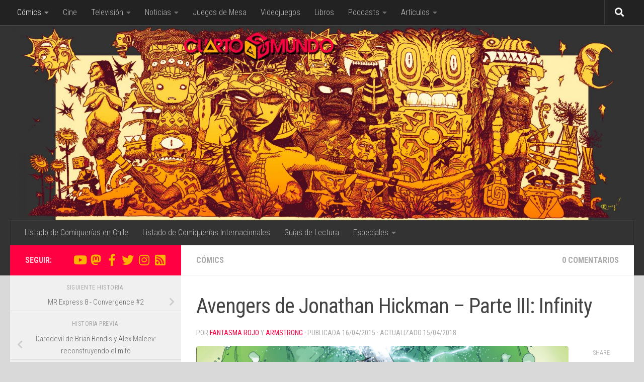

--- FILE ---
content_type: text/html; charset=UTF-8
request_url: https://www.cuartomundo.cl/2015/04/16/avengers-de-jonathan-hickman-parte-iii-infinity/
body_size: 116577
content:
<!DOCTYPE html>
<html class="no-js" lang="es" itemscope itemtype="https://schema.org/BlogPosting">
<head>
  <meta charset="UTF-8">
  <meta name="viewport" content="width=device-width, initial-scale=1.0">
  <link rel="profile" href="https://gmpg.org/xfn/11" />
  <link rel="pingback" href="https://www.cuartomundo.cl/xmlrpc.php">

  <meta name='robots' content='index, follow, max-image-preview:large, max-snippet:-1, max-video-preview:-1' />
<script>document.documentElement.className = document.documentElement.className.replace("no-js","js");</script>

	<!-- This site is optimized with the Yoast SEO plugin v21.1 - https://yoast.com/wordpress/plugins/seo/ -->
	<title>Avengers de Jonathan Hickman – Parte III: Infinity &bull; Cuarto Mundo</title>
	<meta name="description" content="Desde la mirada de un fan de DC, la tercera y última parte de una crónica de los hechos narrados en la saga Infinity de Jonathan Hickman." />
	<link rel="canonical" href="https://www.cuartomundo.cl/2015/04/16/avengers-de-jonathan-hickman-parte-iii-infinity/" />
	<meta property="og:locale" content="es_ES" />
	<meta property="og:type" content="article" />
	<meta property="og:title" content="Avengers de Jonathan Hickman – Parte III: Infinity &bull; Cuarto Mundo" />
	<meta property="og:description" content="Desde la mirada de un fan de DC, la tercera y última parte de una crónica de los hechos narrados en la saga Infinity de Jonathan Hickman." />
	<meta property="og:url" content="https://www.cuartomundo.cl/2015/04/16/avengers-de-jonathan-hickman-parte-iii-infinity/" />
	<meta property="og:site_name" content="Cuarto Mundo" />
	<meta property="article:publisher" content="https://www.facebook.com/CuartoMundoCL/" />
	<meta property="article:published_time" content="2015-04-16T11:00:28+00:00" />
	<meta property="article:modified_time" content="2018-04-15T21:36:21+00:00" />
	<meta property="og:image" content="https://www.cuartomundo.cl/wp-content/uploads/2015/04/Avengers-de-Hickman-3.jpg" />
	<meta property="og:image:width" content="1560" />
	<meta property="og:image:height" content="800" />
	<meta property="og:image:type" content="image/jpeg" />
	<meta name="author" content="Fantasma Rojo, Armstrong" />
	<meta name="twitter:card" content="summary_large_image" />
	<meta name="twitter:creator" content="@fantasma16bits" />
	<meta name="twitter:site" content="@CuartoMundoCL" />
	<meta name="twitter:label1" content="Escrito por" />
	<meta name="twitter:data1" content="Fantasma Rojo" />
	<meta name="twitter:label2" content="Tiempo de lectura" />
	<meta name="twitter:data2" content="15 minutos" />
	<meta name="twitter:label3" content="Written by" />
	<meta name="twitter:data3" content="Fantasma Rojo, Armstrong" />
	<script type="application/ld+json" class="yoast-schema-graph">{"@context":"https://schema.org","@graph":[{"@type":"Article","@id":"https://www.cuartomundo.cl/2015/04/16/avengers-de-jonathan-hickman-parte-iii-infinity/#article","isPartOf":{"@id":"https://www.cuartomundo.cl/2015/04/16/avengers-de-jonathan-hickman-parte-iii-infinity/"},"author":[{"@id":"https://www.cuartomundo.cl/#/schema/person/dc36b64a7d7cba8d0dcb03f44a597f51"},{"@id":"https://www.cuartomundo.cl/#/schema/person/c8f6f7d84790b64d9ce94c9282857530"}],"headline":"Avengers de Jonathan Hickman – Parte III: Infinity","datePublished":"2015-04-16T11:00:28+00:00","dateModified":"2018-04-15T21:36:21+00:00","mainEntityOfPage":{"@id":"https://www.cuartomundo.cl/2015/04/16/avengers-de-jonathan-hickman-parte-iii-infinity/"},"wordCount":3033,"commentCount":0,"publisher":{"@id":"https://www.cuartomundo.cl/#organization"},"image":{"@id":"https://www.cuartomundo.cl/2015/04/16/avengers-de-jonathan-hickman-parte-iii-infinity/#primaryimage"},"thumbnailUrl":"https://www.cuartomundo.cl/wp-content/uploads/2015/04/Avengers-de-Hickman-3.jpg","keywords":["Avengers","Dustin Weaver","Jerome Opeña","Jim Cheung","Jonathan Hickman","Leinil Francis Yu","Marvel Comics","Mike Deodato","New Avengers"],"articleSection":["Cómics"],"inLanguage":"es","potentialAction":[{"@type":"CommentAction","name":"Comment","target":["https://www.cuartomundo.cl/2015/04/16/avengers-de-jonathan-hickman-parte-iii-infinity/#respond"]}]},{"@type":"WebPage","@id":"https://www.cuartomundo.cl/2015/04/16/avengers-de-jonathan-hickman-parte-iii-infinity/","url":"https://www.cuartomundo.cl/2015/04/16/avengers-de-jonathan-hickman-parte-iii-infinity/","name":"Avengers de Jonathan Hickman – Parte III: Infinity &bull; Cuarto Mundo","isPartOf":{"@id":"https://www.cuartomundo.cl/#website"},"primaryImageOfPage":{"@id":"https://www.cuartomundo.cl/2015/04/16/avengers-de-jonathan-hickman-parte-iii-infinity/#primaryimage"},"image":{"@id":"https://www.cuartomundo.cl/2015/04/16/avengers-de-jonathan-hickman-parte-iii-infinity/#primaryimage"},"thumbnailUrl":"https://www.cuartomundo.cl/wp-content/uploads/2015/04/Avengers-de-Hickman-3.jpg","datePublished":"2015-04-16T11:00:28+00:00","dateModified":"2018-04-15T21:36:21+00:00","description":"Desde la mirada de un fan de DC, la tercera y última parte de una crónica de los hechos narrados en la saga Infinity de Jonathan Hickman.","breadcrumb":{"@id":"https://www.cuartomundo.cl/2015/04/16/avengers-de-jonathan-hickman-parte-iii-infinity/#breadcrumb"},"inLanguage":"es","potentialAction":[{"@type":"ReadAction","target":["https://www.cuartomundo.cl/2015/04/16/avengers-de-jonathan-hickman-parte-iii-infinity/"]}]},{"@type":"ImageObject","inLanguage":"es","@id":"https://www.cuartomundo.cl/2015/04/16/avengers-de-jonathan-hickman-parte-iii-infinity/#primaryimage","url":"https://www.cuartomundo.cl/wp-content/uploads/2015/04/Avengers-de-Hickman-3.jpg","contentUrl":"https://www.cuartomundo.cl/wp-content/uploads/2015/04/Avengers-de-Hickman-3.jpg","width":1560,"height":800},{"@type":"BreadcrumbList","@id":"https://www.cuartomundo.cl/2015/04/16/avengers-de-jonathan-hickman-parte-iii-infinity/#breadcrumb","itemListElement":[{"@type":"ListItem","position":1,"name":"Portada","item":"https://www.cuartomundo.cl/"},{"@type":"ListItem","position":2,"name":"Cómics","item":"https://www.cuartomundo.cl/categoria/comics/"},{"@type":"ListItem","position":3,"name":"Avengers de Jonathan Hickman – Parte III: Infinity"}]},{"@type":"WebSite","@id":"https://www.cuartomundo.cl/#website","url":"https://www.cuartomundo.cl/","name":"Cuarto Mundo","description":"BOOM","publisher":{"@id":"https://www.cuartomundo.cl/#organization"},"potentialAction":[{"@type":"SearchAction","target":{"@type":"EntryPoint","urlTemplate":"https://www.cuartomundo.cl/?s={search_term_string}"},"query-input":"required name=search_term_string"}],"inLanguage":"es"},{"@type":"Organization","@id":"https://www.cuartomundo.cl/#organization","name":"Cuarto Mundo","url":"https://www.cuartomundo.cl/","logo":{"@type":"ImageObject","inLanguage":"es","@id":"https://www.cuartomundo.cl/#/schema/logo/image/","url":"https://www.cuartomundo.cl/wp-content/uploads/2017/06/Logo-Footer-V.png","contentUrl":"https://www.cuartomundo.cl/wp-content/uploads/2017/06/Logo-Footer-V.png","width":350,"height":350,"caption":"Cuarto Mundo"},"image":{"@id":"https://www.cuartomundo.cl/#/schema/logo/image/"},"sameAs":["https://www.facebook.com/CuartoMundoCL/","https://twitter.com/CuartoMundoCL","https://www.instagram.com/CuartoMundoCL/"]},{"@type":"Person","@id":"https://www.cuartomundo.cl/#/schema/person/dc36b64a7d7cba8d0dcb03f44a597f51","name":"Fantasma Rojo","image":{"@type":"ImageObject","inLanguage":"es","@id":"https://www.cuartomundo.cl/#/schema/person/image/ac927796aaf40ba7ea9e822bb5706abd","url":"https://secure.gravatar.com/avatar/0fee3cabbbcfbe455a96952401f48536?s=96&d=mm&r=g","contentUrl":"https://secure.gravatar.com/avatar/0fee3cabbbcfbe455a96952401f48536?s=96&d=mm&r=g","caption":"Fantasma Rojo"},"sameAs":["https://twitter.com/@fantasma16bits"],"url":"https://www.cuartomundo.cl/author/fantasmarojo/"},{"@type":"Person","@id":"https://www.cuartomundo.cl/#/schema/person/c8f6f7d84790b64d9ce94c9282857530","name":"Armstrong","image":{"@type":"ImageObject","inLanguage":"es","@id":"https://www.cuartomundo.cl/#/schema/person/image/836604f9574edff7058df52b6743a4c6","url":"https://secure.gravatar.com/avatar/ad0db389e54badaba2d0d60d02212d80?s=96&d=mm&r=g","contentUrl":"https://secure.gravatar.com/avatar/ad0db389e54badaba2d0d60d02212d80?s=96&d=mm&r=g","caption":"Armstrong"},"description":"Huérfano tras perder a su madre ante alienígenas y a su padre por un hueso de pollo, Armstrong sobrevivió vendiendo Super 8 hasta que en su adultez se embarcó hacia las estrellas en búsqueda de venganza. Pero el destino tenía otros planes para él, convirtiéndose en el primer hombre en caminar sobre la Luna... tras el último en hacerlo. Hoy, recorre el cosmos en búsqueda de aventuras mientras vende cepillos puerta a puerta, aventuras que registra en forma de reseñas. Co-fundador y Editor en Jefe de Cuatro Mundo.","sameAs":["https://www.whakoom.com/itsmistermoon"],"url":"https://www.cuartomundo.cl/author/armstrong/"}]}</script>
	<!-- / Yoast SEO plugin. -->


<link rel='dns-prefetch' href='//stats.wp.com' />
<link rel='dns-prefetch' href='//fonts.googleapis.com' />
<link rel='dns-prefetch' href='//v0.wordpress.com' />
<link rel="alternate" type="application/rss+xml" title="Cuarto Mundo &raquo; Feed" href="https://www.cuartomundo.cl/feed/" />
<link rel="alternate" type="application/rss+xml" title="Cuarto Mundo &raquo; Feed de los comentarios" href="https://www.cuartomundo.cl/comments/feed/" />
<link id="hu-user-gfont" href="//fonts.googleapis.com/css?family=Roboto+Condensed:400,300italic,300,400italic,700&subset=latin,latin-ext" rel="stylesheet" type="text/css"><link rel="alternate" type="application/rss+xml" title="Cuarto Mundo &raquo; Comentario Avengers de Jonathan Hickman – Parte III: Infinity del feed" href="https://www.cuartomundo.cl/2015/04/16/avengers-de-jonathan-hickman-parte-iii-infinity/feed/" />
		<!-- This site uses the Google Analytics by MonsterInsights plugin v9.11.1 - Using Analytics tracking - https://www.monsterinsights.com/ -->
		<!-- Nota: MonsterInsights no está actualmente configurado en este sitio. El dueño del sitio necesita identificarse usando su cuenta de Google Analytics en el panel de ajustes de MonsterInsights. -->
					<!-- No tracking code set -->
				<!-- / Google Analytics by MonsterInsights -->
		<script>
window._wpemojiSettings = {"baseUrl":"https:\/\/s.w.org\/images\/core\/emoji\/14.0.0\/72x72\/","ext":".png","svgUrl":"https:\/\/s.w.org\/images\/core\/emoji\/14.0.0\/svg\/","svgExt":".svg","source":{"concatemoji":"https:\/\/www.cuartomundo.cl\/wp-includes\/js\/wp-emoji-release.min.js?ver=6.2.8"}};
/*! This file is auto-generated */
!function(e,a,t){var n,r,o,i=a.createElement("canvas"),p=i.getContext&&i.getContext("2d");function s(e,t){p.clearRect(0,0,i.width,i.height),p.fillText(e,0,0);e=i.toDataURL();return p.clearRect(0,0,i.width,i.height),p.fillText(t,0,0),e===i.toDataURL()}function c(e){var t=a.createElement("script");t.src=e,t.defer=t.type="text/javascript",a.getElementsByTagName("head")[0].appendChild(t)}for(o=Array("flag","emoji"),t.supports={everything:!0,everythingExceptFlag:!0},r=0;r<o.length;r++)t.supports[o[r]]=function(e){if(p&&p.fillText)switch(p.textBaseline="top",p.font="600 32px Arial",e){case"flag":return s("\ud83c\udff3\ufe0f\u200d\u26a7\ufe0f","\ud83c\udff3\ufe0f\u200b\u26a7\ufe0f")?!1:!s("\ud83c\uddfa\ud83c\uddf3","\ud83c\uddfa\u200b\ud83c\uddf3")&&!s("\ud83c\udff4\udb40\udc67\udb40\udc62\udb40\udc65\udb40\udc6e\udb40\udc67\udb40\udc7f","\ud83c\udff4\u200b\udb40\udc67\u200b\udb40\udc62\u200b\udb40\udc65\u200b\udb40\udc6e\u200b\udb40\udc67\u200b\udb40\udc7f");case"emoji":return!s("\ud83e\udef1\ud83c\udffb\u200d\ud83e\udef2\ud83c\udfff","\ud83e\udef1\ud83c\udffb\u200b\ud83e\udef2\ud83c\udfff")}return!1}(o[r]),t.supports.everything=t.supports.everything&&t.supports[o[r]],"flag"!==o[r]&&(t.supports.everythingExceptFlag=t.supports.everythingExceptFlag&&t.supports[o[r]]);t.supports.everythingExceptFlag=t.supports.everythingExceptFlag&&!t.supports.flag,t.DOMReady=!1,t.readyCallback=function(){t.DOMReady=!0},t.supports.everything||(n=function(){t.readyCallback()},a.addEventListener?(a.addEventListener("DOMContentLoaded",n,!1),e.addEventListener("load",n,!1)):(e.attachEvent("onload",n),a.attachEvent("onreadystatechange",function(){"complete"===a.readyState&&t.readyCallback()})),(e=t.source||{}).concatemoji?c(e.concatemoji):e.wpemoji&&e.twemoji&&(c(e.twemoji),c(e.wpemoji)))}(window,document,window._wpemojiSettings);
</script>
<style>
img.wp-smiley,
img.emoji {
	display: inline !important;
	border: none !important;
	box-shadow: none !important;
	height: 1em !important;
	width: 1em !important;
	margin: 0 0.07em !important;
	vertical-align: -0.1em !important;
	background: none !important;
	padding: 0 !important;
}
</style>
	<link rel='stylesheet' id='wp-block-library-css' href='https://www.cuartomundo.cl/wp-includes/css/dist/block-library/style.min.css?ver=6.2.8' media='all' />
<style id='wp-block-library-inline-css'>
.has-text-align-justify{text-align:justify;}
</style>
<style id='co-authors-plus-coauthors-style-inline-css'>
.wp-block-co-authors-plus-coauthors.is-layout-flow [class*=wp-block-co-authors-plus]{display:inline}

</style>
<style id='co-authors-plus-avatar-style-inline-css'>
.wp-block-co-authors-plus-avatar :where(img){height:auto;max-width:100%;vertical-align:bottom}.wp-block-co-authors-plus-coauthors.is-layout-flow .wp-block-co-authors-plus-avatar :where(img){vertical-align:middle}.wp-block-co-authors-plus-avatar:is(.alignleft,.alignright){display:table}.wp-block-co-authors-plus-avatar.aligncenter{display:table;margin-inline:auto}

</style>
<style id='co-authors-plus-image-style-inline-css'>
.wp-block-co-authors-plus-image{margin-bottom:0}.wp-block-co-authors-plus-image :where(img){height:auto;max-width:100%;vertical-align:bottom}.wp-block-co-authors-plus-coauthors.is-layout-flow .wp-block-co-authors-plus-image :where(img){vertical-align:middle}.wp-block-co-authors-plus-image:is(.alignfull,.alignwide) :where(img){width:100%}.wp-block-co-authors-plus-image:is(.alignleft,.alignright){display:table}.wp-block-co-authors-plus-image.aligncenter{display:table;margin-inline:auto}

</style>
<link rel='stylesheet' id='jetpack-videopress-video-block-view-css' href='https://www.cuartomundo.cl/wp-content/plugins/jetpack/jetpack_vendor/automattic/jetpack-videopress/build/block-editor/blocks/video/view.css?minify=false&#038;ver=34ae973733627b74a14e' media='all' />
<link rel='stylesheet' id='mediaelement-css' href='https://www.cuartomundo.cl/wp-includes/js/mediaelement/mediaelementplayer-legacy.min.css?ver=4.2.17' media='all' />
<link rel='stylesheet' id='wp-mediaelement-css' href='https://www.cuartomundo.cl/wp-includes/js/mediaelement/wp-mediaelement.min.css?ver=6.2.8' media='all' />
<link rel='stylesheet' id='classic-theme-styles-css' href='https://www.cuartomundo.cl/wp-includes/css/classic-themes.min.css?ver=6.2.8' media='all' />
<style id='global-styles-inline-css'>
body{--wp--preset--color--black: #000000;--wp--preset--color--cyan-bluish-gray: #abb8c3;--wp--preset--color--white: #ffffff;--wp--preset--color--pale-pink: #f78da7;--wp--preset--color--vivid-red: #cf2e2e;--wp--preset--color--luminous-vivid-orange: #ff6900;--wp--preset--color--luminous-vivid-amber: #fcb900;--wp--preset--color--light-green-cyan: #7bdcb5;--wp--preset--color--vivid-green-cyan: #00d084;--wp--preset--color--pale-cyan-blue: #8ed1fc;--wp--preset--color--vivid-cyan-blue: #0693e3;--wp--preset--color--vivid-purple: #9b51e0;--wp--preset--gradient--vivid-cyan-blue-to-vivid-purple: linear-gradient(135deg,rgba(6,147,227,1) 0%,rgb(155,81,224) 100%);--wp--preset--gradient--light-green-cyan-to-vivid-green-cyan: linear-gradient(135deg,rgb(122,220,180) 0%,rgb(0,208,130) 100%);--wp--preset--gradient--luminous-vivid-amber-to-luminous-vivid-orange: linear-gradient(135deg,rgba(252,185,0,1) 0%,rgba(255,105,0,1) 100%);--wp--preset--gradient--luminous-vivid-orange-to-vivid-red: linear-gradient(135deg,rgba(255,105,0,1) 0%,rgb(207,46,46) 100%);--wp--preset--gradient--very-light-gray-to-cyan-bluish-gray: linear-gradient(135deg,rgb(238,238,238) 0%,rgb(169,184,195) 100%);--wp--preset--gradient--cool-to-warm-spectrum: linear-gradient(135deg,rgb(74,234,220) 0%,rgb(151,120,209) 20%,rgb(207,42,186) 40%,rgb(238,44,130) 60%,rgb(251,105,98) 80%,rgb(254,248,76) 100%);--wp--preset--gradient--blush-light-purple: linear-gradient(135deg,rgb(255,206,236) 0%,rgb(152,150,240) 100%);--wp--preset--gradient--blush-bordeaux: linear-gradient(135deg,rgb(254,205,165) 0%,rgb(254,45,45) 50%,rgb(107,0,62) 100%);--wp--preset--gradient--luminous-dusk: linear-gradient(135deg,rgb(255,203,112) 0%,rgb(199,81,192) 50%,rgb(65,88,208) 100%);--wp--preset--gradient--pale-ocean: linear-gradient(135deg,rgb(255,245,203) 0%,rgb(182,227,212) 50%,rgb(51,167,181) 100%);--wp--preset--gradient--electric-grass: linear-gradient(135deg,rgb(202,248,128) 0%,rgb(113,206,126) 100%);--wp--preset--gradient--midnight: linear-gradient(135deg,rgb(2,3,129) 0%,rgb(40,116,252) 100%);--wp--preset--duotone--dark-grayscale: url('#wp-duotone-dark-grayscale');--wp--preset--duotone--grayscale: url('#wp-duotone-grayscale');--wp--preset--duotone--purple-yellow: url('#wp-duotone-purple-yellow');--wp--preset--duotone--blue-red: url('#wp-duotone-blue-red');--wp--preset--duotone--midnight: url('#wp-duotone-midnight');--wp--preset--duotone--magenta-yellow: url('#wp-duotone-magenta-yellow');--wp--preset--duotone--purple-green: url('#wp-duotone-purple-green');--wp--preset--duotone--blue-orange: url('#wp-duotone-blue-orange');--wp--preset--font-size--small: 13px;--wp--preset--font-size--medium: 20px;--wp--preset--font-size--large: 36px;--wp--preset--font-size--x-large: 42px;--wp--preset--spacing--20: 0.44rem;--wp--preset--spacing--30: 0.67rem;--wp--preset--spacing--40: 1rem;--wp--preset--spacing--50: 1.5rem;--wp--preset--spacing--60: 2.25rem;--wp--preset--spacing--70: 3.38rem;--wp--preset--spacing--80: 5.06rem;--wp--preset--shadow--natural: 6px 6px 9px rgba(0, 0, 0, 0.2);--wp--preset--shadow--deep: 12px 12px 50px rgba(0, 0, 0, 0.4);--wp--preset--shadow--sharp: 6px 6px 0px rgba(0, 0, 0, 0.2);--wp--preset--shadow--outlined: 6px 6px 0px -3px rgba(255, 255, 255, 1), 6px 6px rgba(0, 0, 0, 1);--wp--preset--shadow--crisp: 6px 6px 0px rgba(0, 0, 0, 1);}:where(.is-layout-flex){gap: 0.5em;}body .is-layout-flow > .alignleft{float: left;margin-inline-start: 0;margin-inline-end: 2em;}body .is-layout-flow > .alignright{float: right;margin-inline-start: 2em;margin-inline-end: 0;}body .is-layout-flow > .aligncenter{margin-left: auto !important;margin-right: auto !important;}body .is-layout-constrained > .alignleft{float: left;margin-inline-start: 0;margin-inline-end: 2em;}body .is-layout-constrained > .alignright{float: right;margin-inline-start: 2em;margin-inline-end: 0;}body .is-layout-constrained > .aligncenter{margin-left: auto !important;margin-right: auto !important;}body .is-layout-constrained > :where(:not(.alignleft):not(.alignright):not(.alignfull)){max-width: var(--wp--style--global--content-size);margin-left: auto !important;margin-right: auto !important;}body .is-layout-constrained > .alignwide{max-width: var(--wp--style--global--wide-size);}body .is-layout-flex{display: flex;}body .is-layout-flex{flex-wrap: wrap;align-items: center;}body .is-layout-flex > *{margin: 0;}:where(.wp-block-columns.is-layout-flex){gap: 2em;}.has-black-color{color: var(--wp--preset--color--black) !important;}.has-cyan-bluish-gray-color{color: var(--wp--preset--color--cyan-bluish-gray) !important;}.has-white-color{color: var(--wp--preset--color--white) !important;}.has-pale-pink-color{color: var(--wp--preset--color--pale-pink) !important;}.has-vivid-red-color{color: var(--wp--preset--color--vivid-red) !important;}.has-luminous-vivid-orange-color{color: var(--wp--preset--color--luminous-vivid-orange) !important;}.has-luminous-vivid-amber-color{color: var(--wp--preset--color--luminous-vivid-amber) !important;}.has-light-green-cyan-color{color: var(--wp--preset--color--light-green-cyan) !important;}.has-vivid-green-cyan-color{color: var(--wp--preset--color--vivid-green-cyan) !important;}.has-pale-cyan-blue-color{color: var(--wp--preset--color--pale-cyan-blue) !important;}.has-vivid-cyan-blue-color{color: var(--wp--preset--color--vivid-cyan-blue) !important;}.has-vivid-purple-color{color: var(--wp--preset--color--vivid-purple) !important;}.has-black-background-color{background-color: var(--wp--preset--color--black) !important;}.has-cyan-bluish-gray-background-color{background-color: var(--wp--preset--color--cyan-bluish-gray) !important;}.has-white-background-color{background-color: var(--wp--preset--color--white) !important;}.has-pale-pink-background-color{background-color: var(--wp--preset--color--pale-pink) !important;}.has-vivid-red-background-color{background-color: var(--wp--preset--color--vivid-red) !important;}.has-luminous-vivid-orange-background-color{background-color: var(--wp--preset--color--luminous-vivid-orange) !important;}.has-luminous-vivid-amber-background-color{background-color: var(--wp--preset--color--luminous-vivid-amber) !important;}.has-light-green-cyan-background-color{background-color: var(--wp--preset--color--light-green-cyan) !important;}.has-vivid-green-cyan-background-color{background-color: var(--wp--preset--color--vivid-green-cyan) !important;}.has-pale-cyan-blue-background-color{background-color: var(--wp--preset--color--pale-cyan-blue) !important;}.has-vivid-cyan-blue-background-color{background-color: var(--wp--preset--color--vivid-cyan-blue) !important;}.has-vivid-purple-background-color{background-color: var(--wp--preset--color--vivid-purple) !important;}.has-black-border-color{border-color: var(--wp--preset--color--black) !important;}.has-cyan-bluish-gray-border-color{border-color: var(--wp--preset--color--cyan-bluish-gray) !important;}.has-white-border-color{border-color: var(--wp--preset--color--white) !important;}.has-pale-pink-border-color{border-color: var(--wp--preset--color--pale-pink) !important;}.has-vivid-red-border-color{border-color: var(--wp--preset--color--vivid-red) !important;}.has-luminous-vivid-orange-border-color{border-color: var(--wp--preset--color--luminous-vivid-orange) !important;}.has-luminous-vivid-amber-border-color{border-color: var(--wp--preset--color--luminous-vivid-amber) !important;}.has-light-green-cyan-border-color{border-color: var(--wp--preset--color--light-green-cyan) !important;}.has-vivid-green-cyan-border-color{border-color: var(--wp--preset--color--vivid-green-cyan) !important;}.has-pale-cyan-blue-border-color{border-color: var(--wp--preset--color--pale-cyan-blue) !important;}.has-vivid-cyan-blue-border-color{border-color: var(--wp--preset--color--vivid-cyan-blue) !important;}.has-vivid-purple-border-color{border-color: var(--wp--preset--color--vivid-purple) !important;}.has-vivid-cyan-blue-to-vivid-purple-gradient-background{background: var(--wp--preset--gradient--vivid-cyan-blue-to-vivid-purple) !important;}.has-light-green-cyan-to-vivid-green-cyan-gradient-background{background: var(--wp--preset--gradient--light-green-cyan-to-vivid-green-cyan) !important;}.has-luminous-vivid-amber-to-luminous-vivid-orange-gradient-background{background: var(--wp--preset--gradient--luminous-vivid-amber-to-luminous-vivid-orange) !important;}.has-luminous-vivid-orange-to-vivid-red-gradient-background{background: var(--wp--preset--gradient--luminous-vivid-orange-to-vivid-red) !important;}.has-very-light-gray-to-cyan-bluish-gray-gradient-background{background: var(--wp--preset--gradient--very-light-gray-to-cyan-bluish-gray) !important;}.has-cool-to-warm-spectrum-gradient-background{background: var(--wp--preset--gradient--cool-to-warm-spectrum) !important;}.has-blush-light-purple-gradient-background{background: var(--wp--preset--gradient--blush-light-purple) !important;}.has-blush-bordeaux-gradient-background{background: var(--wp--preset--gradient--blush-bordeaux) !important;}.has-luminous-dusk-gradient-background{background: var(--wp--preset--gradient--luminous-dusk) !important;}.has-pale-ocean-gradient-background{background: var(--wp--preset--gradient--pale-ocean) !important;}.has-electric-grass-gradient-background{background: var(--wp--preset--gradient--electric-grass) !important;}.has-midnight-gradient-background{background: var(--wp--preset--gradient--midnight) !important;}.has-small-font-size{font-size: var(--wp--preset--font-size--small) !important;}.has-medium-font-size{font-size: var(--wp--preset--font-size--medium) !important;}.has-large-font-size{font-size: var(--wp--preset--font-size--large) !important;}.has-x-large-font-size{font-size: var(--wp--preset--font-size--x-large) !important;}
.wp-block-navigation a:where(:not(.wp-element-button)){color: inherit;}
:where(.wp-block-columns.is-layout-flex){gap: 2em;}
.wp-block-pullquote{font-size: 1.5em;line-height: 1.6;}
</style>
<link rel='stylesheet' id='responsive-lightbox-swipebox-css' href='https://www.cuartomundo.cl/wp-content/plugins/responsive-lightbox/assets/swipebox/swipebox.min.css?ver=1.5.2' media='all' />
<link rel='stylesheet' id='hueman-main-style-css' href='https://www.cuartomundo.cl/wp-content/themes/hueman/assets/front/css/main.min.css?ver=3.7.27' media='all' />
<style id='hueman-main-style-inline-css'>
body { font-family:'Roboto Condensed', Arial, sans-serif;font-size:1.00rem }@media only screen and (min-width: 720px) {
        .nav > li { font-size:1.00rem; }
      }.container-inner { max-width: 1280px; }::selection { background-color: #ff0042; }
::-moz-selection { background-color: #ff0042; }a,a>span.hu-external::after,.themeform label .required,#flexslider-featured .flex-direction-nav .flex-next:hover,#flexslider-featured .flex-direction-nav .flex-prev:hover,.post-hover:hover .post-title a,.post-title a:hover,.sidebar.s1 .post-nav li a:hover i,.content .post-nav li a:hover i,.post-related a:hover,.sidebar.s1 .widget_rss ul li a,#footer .widget_rss ul li a,.sidebar.s1 .widget_calendar a,#footer .widget_calendar a,.sidebar.s1 .alx-tab .tab-item-category a,.sidebar.s1 .alx-posts .post-item-category a,.sidebar.s1 .alx-tab li:hover .tab-item-title a,.sidebar.s1 .alx-tab li:hover .tab-item-comment a,.sidebar.s1 .alx-posts li:hover .post-item-title a,#footer .alx-tab .tab-item-category a,#footer .alx-posts .post-item-category a,#footer .alx-tab li:hover .tab-item-title a,#footer .alx-tab li:hover .tab-item-comment a,#footer .alx-posts li:hover .post-item-title a,.comment-tabs li.active a,.comment-awaiting-moderation,.child-menu a:hover,.child-menu .current_page_item > a,.wp-pagenavi a{ color: #ff0042; }input[type="submit"],.themeform button[type="submit"],.sidebar.s1 .sidebar-top,.sidebar.s1 .sidebar-toggle,#flexslider-featured .flex-control-nav li a.flex-active,.post-tags a:hover,.sidebar.s1 .widget_calendar caption,#footer .widget_calendar caption,.author-bio .bio-avatar:after,.commentlist li.bypostauthor > .comment-body:after,.commentlist li.comment-author-admin > .comment-body:after{ background-color: #ff0042; }.post-format .format-container { border-color: #ff0042; }.sidebar.s1 .alx-tabs-nav li.active a,#footer .alx-tabs-nav li.active a,.comment-tabs li.active a,.wp-pagenavi a:hover,.wp-pagenavi a:active,.wp-pagenavi span.current{ border-bottom-color: #ff0042!important; }.sidebar.s2 .post-nav li a:hover i,
.sidebar.s2 .widget_rss ul li a,
.sidebar.s2 .widget_calendar a,
.sidebar.s2 .alx-tab .tab-item-category a,
.sidebar.s2 .alx-posts .post-item-category a,
.sidebar.s2 .alx-tab li:hover .tab-item-title a,
.sidebar.s2 .alx-tab li:hover .tab-item-comment a,
.sidebar.s2 .alx-posts li:hover .post-item-title a { color: #feb100; }
.sidebar.s2 .sidebar-top,.sidebar.s2 .sidebar-toggle,.post-comments,.jp-play-bar,.jp-volume-bar-value,.sidebar.s2 .widget_calendar caption{ background-color: #feb100; }.sidebar.s2 .alx-tabs-nav li.active a { border-bottom-color: #feb100; }
.post-comments::before { border-right-color: #feb100; }
      .search-expand,
              #nav-topbar.nav-container { background-color: #222222}@media only screen and (min-width: 720px) {
                #nav-topbar .nav ul { background-color: #222222; }
              }.is-scrolled #header .nav-container.desktop-sticky,
              .is-scrolled #header .search-expand { background-color: #222222; background-color: rgba(34,34,34,0.90) }.is-scrolled .topbar-transparent #nav-topbar.desktop-sticky .nav ul { background-color: #222222; background-color: rgba(34,34,34,0.95) }#header { background-color: #333333; }
@media only screen and (min-width: 720px) {
  #nav-header .nav ul { background-color: #333333; }
}
        #header #nav-mobile { background-color: #333333; }.is-scrolled #header #nav-mobile { background-color: #333333; background-color: rgba(51,51,51,0.90) }#nav-header.nav-container, #main-header-search .search-expand { background-color: #333333; }
@media only screen and (min-width: 720px) {
  #nav-header .nav ul { background-color: #333333; }
}
        #footer-bottom { background-color: #222222; }img { -webkit-border-radius: 5px; border-radius: 5px; }body { background-color: #d9d9d9; }
</style>
<link rel='stylesheet' id='theme-stylesheet-css' href='https://www.cuartomundo.cl/wp-content/themes/hueman-52/style.css?ver=1.0.0' media='all' />
<link rel='stylesheet' id='hueman-font-awesome-css' href='https://www.cuartomundo.cl/wp-content/themes/hueman/assets/front/css/font-awesome.min.css?ver=3.7.27' media='all' />
<link rel='stylesheet' id='ft-google-fonts-css' href='http://fonts.googleapis.com/css?family=Roboto+Condensed%3A400%2C400i%2C700%2C700i%09&#038;ver=6.2.8' media='all' />
<link rel='stylesheet' id='jetpack_css-css' href='https://www.cuartomundo.cl/wp-content/plugins/jetpack/css/jetpack.css?ver=12.5.1' media='all' />
<script id='jetpack_related-posts-js-extra'>
var related_posts_js_options = {"post_heading":"h4"};
</script>
<script src='https://www.cuartomundo.cl/wp-content/plugins/jetpack/_inc/build/related-posts/related-posts.min.js?ver=20211209' id='jetpack_related-posts-js'></script>
<script id="nb-jquery" src='https://www.cuartomundo.cl/wp-includes/js/jquery/jquery.min.js?ver=3.6.4' id='jquery-core-js'></script>
<script src='https://www.cuartomundo.cl/wp-includes/js/jquery/jquery-migrate.min.js?ver=3.4.0' id='jquery-migrate-js'></script>
<script src='https://www.cuartomundo.cl/wp-content/plugins/responsive-lightbox/assets/dompurify/purify.min.js?ver=3.3.1' id='dompurify-js'></script>
<script id='responsive-lightbox-sanitizer-js-before'>
window.RLG = window.RLG || {}; window.RLG.sanitizeAllowedHosts = ["youtube.com","www.youtube.com","youtu.be","vimeo.com","player.vimeo.com"];
</script>
<script src='https://www.cuartomundo.cl/wp-content/plugins/responsive-lightbox/js/sanitizer.js?ver=2.6.1' id='responsive-lightbox-sanitizer-js'></script>
<script src='https://www.cuartomundo.cl/wp-content/plugins/responsive-lightbox/assets/swipebox/jquery.swipebox.min.js?ver=1.5.2' id='responsive-lightbox-swipebox-js'></script>
<script src='https://www.cuartomundo.cl/wp-includes/js/underscore.min.js?ver=1.13.4' id='underscore-js'></script>
<script src='https://www.cuartomundo.cl/wp-content/plugins/responsive-lightbox/assets/infinitescroll/infinite-scroll.pkgd.min.js?ver=4.0.1' id='responsive-lightbox-infinite-scroll-js'></script>
<script id='responsive-lightbox-js-before'>
var rlArgs = {"script":"swipebox","selector":"lightbox","customEvents":"","activeGalleries":true,"animation":true,"hideCloseButtonOnMobile":false,"removeBarsOnMobile":false,"hideBars":true,"hideBarsDelay":5000,"videoMaxWidth":1080,"useSVG":true,"loopAtEnd":false,"woocommerce_gallery":false,"ajaxurl":"https:\/\/www.cuartomundo.cl\/wp-admin\/admin-ajax.php","nonce":"ff7dfe43a9","preview":false,"postId":14440,"scriptExtension":false};
</script>
<script src='https://www.cuartomundo.cl/wp-content/plugins/responsive-lightbox/js/front.js?ver=2.6.1' id='responsive-lightbox-js'></script>

<!-- OG: 3.2.3 --><link rel="image_src" href="https://www.cuartomundo.cl/wp-content/uploads/2015/04/Avengers-de-Hickman-3.jpg"><meta name="msapplication-TileImage" content="https://www.cuartomundo.cl/wp-content/uploads/2015/04/Avengers-de-Hickman-3.jpg">
<meta property="og:image" content="https://www.cuartomundo.cl/wp-content/uploads/2015/04/Avengers-de-Hickman-3.jpg"><meta property="og:image:secure_url" content="https://www.cuartomundo.cl/wp-content/uploads/2015/04/Avengers-de-Hickman-3.jpg"><meta property="og:image:width" content="1560"><meta property="og:image:height" content="800"><meta property="og:image:alt" content="Avengers de Hickman 3"><meta property="og:image:type" content="image/jpeg"><meta property="og:description" content="Desde la mirada de un fan de DC, la tercera y última parte de una crónica de los hechos narrados en la saga Infinity de Jonathan Hickman."><meta property="og:type" content="article"><meta property="og:locale" content="es"><meta property="og:site_name" content="Cuarto Mundo"><meta property="og:title" content="Avengers de Jonathan Hickman – Parte III: Infinity"><meta property="og:url" content="https://www.cuartomundo.cl/2015/04/16/avengers-de-jonathan-hickman-parte-iii-infinity/"><meta property="og:updated_time" content="2018-04-15T18:36:21-03:00">
<meta property="article:tag" content="Avengers"><meta property="article:tag" content="Dustin Weaver"><meta property="article:tag" content="Jerome Opeña"><meta property="article:tag" content="Jim Cheung"><meta property="article:tag" content="Jonathan Hickman"><meta property="article:tag" content="Leinil Francis Yu"><meta property="article:tag" content="Marvel Comics"><meta property="article:tag" content="Mike Deodato"><meta property="article:tag" content="New Avengers"><meta property="article:published_time" content="2015-04-16T11:00:28+00:00"><meta property="article:modified_time" content="2018-04-15T21:36:21+00:00"><meta property="article:section" content="Cómics"><meta property="article:author:first_name" content="Jorge"><meta property="article:author:last_name" content="Cifuentes Barría"><meta property="article:author:username" content="Fantasma Rojo">
<meta property="twitter:partner" content="ogwp"><meta property="twitter:card" content="summary_large_image"><meta property="twitter:image" content="https://www.cuartomundo.cl/wp-content/uploads/2015/04/Avengers-de-Hickman-3.jpg"><meta property="twitter:image:alt" content="Avengers de Hickman 3"><meta property="twitter:title" content="Avengers de Jonathan Hickman – Parte III: Infinity"><meta property="twitter:description" content="Desde la mirada de un fan de DC, la tercera y última parte de una crónica de los hechos narrados en la saga Infinity de Jonathan Hickman."><meta property="twitter:url" content="https://www.cuartomundo.cl/2015/04/16/avengers-de-jonathan-hickman-parte-iii-infinity/">
<meta itemprop="image" content="https://www.cuartomundo.cl/wp-content/uploads/2015/04/Avengers-de-Hickman-3.jpg"><meta itemprop="name" content="Avengers de Jonathan Hickman – Parte III: Infinity"><meta itemprop="description" content="Desde la mirada de un fan de DC, la tercera y última parte de una crónica de los hechos narrados en la saga Infinity de Jonathan Hickman."><meta itemprop="datePublished" content="2015-04-16"><meta itemprop="dateModified" content="2018-04-15T21:36:21+00:00"><meta itemprop="author" content="Fantasma Rojo"><meta itemprop="tagline" content="BOOM">
<meta property="profile:first_name" content="Jorge"><meta property="profile:last_name" content="Cifuentes Barría"><meta property="profile:username" content="Fantasma Rojo">
<!-- /OG -->

<link rel="https://api.w.org/" href="https://www.cuartomundo.cl/wp-json/" /><link rel="alternate" type="application/json" href="https://www.cuartomundo.cl/wp-json/wp/v2/posts/14440" /><link rel="EditURI" type="application/rsd+xml" title="RSD" href="https://www.cuartomundo.cl/xmlrpc.php?rsd" />
<link rel="wlwmanifest" type="application/wlwmanifest+xml" href="https://www.cuartomundo.cl/wp-includes/wlwmanifest.xml" />
<meta name="generator" content="WordPress 6.2.8" />
<link rel='shortlink' href='https://wp.me/p8PCO6-3KU' />
<link rel="alternate" type="application/json+oembed" href="https://www.cuartomundo.cl/wp-json/oembed/1.0/embed?url=https%3A%2F%2Fwww.cuartomundo.cl%2F2015%2F04%2F16%2Favengers-de-jonathan-hickman-parte-iii-infinity%2F" />
<link rel="alternate" type="text/xml+oembed" href="https://www.cuartomundo.cl/wp-json/oembed/1.0/embed?url=https%3A%2F%2Fwww.cuartomundo.cl%2F2015%2F04%2F16%2Favengers-de-jonathan-hickman-parte-iii-infinity%2F&#038;format=xml" />
	<link rel="preconnect" href="https://fonts.googleapis.com">
	<link rel="preconnect" href="https://fonts.gstatic.com">
	<link href='https://fonts.googleapis.com/css2?display=swap&family=Roboto+Condensed:wght@300' rel='stylesheet'>	<style>img#wpstats{display:none}</style>
		    <link rel="preload" as="font" type="font/woff2" href="https://www.cuartomundo.cl/wp-content/themes/hueman/assets/front/webfonts/fa-brands-400.woff2?v=5.15.2" crossorigin="anonymous"/>
    <link rel="preload" as="font" type="font/woff2" href="https://www.cuartomundo.cl/wp-content/themes/hueman/assets/front/webfonts/fa-regular-400.woff2?v=5.15.2" crossorigin="anonymous"/>
    <link rel="preload" as="font" type="font/woff2" href="https://www.cuartomundo.cl/wp-content/themes/hueman/assets/front/webfonts/fa-solid-900.woff2?v=5.15.2" crossorigin="anonymous"/>
  <!--[if lt IE 9]>
<script src="https://www.cuartomundo.cl/wp-content/themes/hueman/assets/front/js/ie/html5shiv-printshiv.min.js"></script>
<script src="https://www.cuartomundo.cl/wp-content/themes/hueman/assets/front/js/ie/selectivizr.js"></script>
<![endif]-->
<link rel="icon" href="https://www.cuartomundo.cl/wp-content/uploads/2020/04/cropped-CM1-1-32x32.png" sizes="32x32" />
<link rel="icon" href="https://www.cuartomundo.cl/wp-content/uploads/2020/04/cropped-CM1-1-192x192.png" sizes="192x192" />
<link rel="apple-touch-icon" href="https://www.cuartomundo.cl/wp-content/uploads/2020/04/cropped-CM1-1-180x180.png" />
<meta name="msapplication-TileImage" content="https://www.cuartomundo.cl/wp-content/uploads/2020/04/cropped-CM1-1-270x270.png" />
	<style id="egf-frontend-styles" type="text/css">
		p {font-family: 'Roboto Condensed', sans-serif;font-style: normal;font-weight: 300;} font-family: 'Roboto', sans-serif; {font-family: 'Roboto Condensed', sans-serif;font-style: normal;font-weight: 300;} h1 {} h2 {} h3 {} h4 {} h5 {} h6 {} 	</style>
	</head>

<body class="nb-3-3-8 nimble-no-local-data-skp__post_post_14440 nimble-no-group-site-tmpl-skp__all_post post-template-default single single-post postid-14440 single-format-standard wp-embed-responsive sek-hide-rc-badge col-2cr full-width topbar-enabled mobile-sidebar-hide-s2 header-desktop-sticky hueman-3-7-27-with-child-theme chrome">
<svg xmlns="http://www.w3.org/2000/svg" viewBox="0 0 0 0" width="0" height="0" focusable="false" role="none" style="visibility: hidden; position: absolute; left: -9999px; overflow: hidden;" ><defs><filter id="wp-duotone-dark-grayscale"><feColorMatrix color-interpolation-filters="sRGB" type="matrix" values=" .299 .587 .114 0 0 .299 .587 .114 0 0 .299 .587 .114 0 0 .299 .587 .114 0 0 " /><feComponentTransfer color-interpolation-filters="sRGB" ><feFuncR type="table" tableValues="0 0.49803921568627" /><feFuncG type="table" tableValues="0 0.49803921568627" /><feFuncB type="table" tableValues="0 0.49803921568627" /><feFuncA type="table" tableValues="1 1" /></feComponentTransfer><feComposite in2="SourceGraphic" operator="in" /></filter></defs></svg><svg xmlns="http://www.w3.org/2000/svg" viewBox="0 0 0 0" width="0" height="0" focusable="false" role="none" style="visibility: hidden; position: absolute; left: -9999px; overflow: hidden;" ><defs><filter id="wp-duotone-grayscale"><feColorMatrix color-interpolation-filters="sRGB" type="matrix" values=" .299 .587 .114 0 0 .299 .587 .114 0 0 .299 .587 .114 0 0 .299 .587 .114 0 0 " /><feComponentTransfer color-interpolation-filters="sRGB" ><feFuncR type="table" tableValues="0 1" /><feFuncG type="table" tableValues="0 1" /><feFuncB type="table" tableValues="0 1" /><feFuncA type="table" tableValues="1 1" /></feComponentTransfer><feComposite in2="SourceGraphic" operator="in" /></filter></defs></svg><svg xmlns="http://www.w3.org/2000/svg" viewBox="0 0 0 0" width="0" height="0" focusable="false" role="none" style="visibility: hidden; position: absolute; left: -9999px; overflow: hidden;" ><defs><filter id="wp-duotone-purple-yellow"><feColorMatrix color-interpolation-filters="sRGB" type="matrix" values=" .299 .587 .114 0 0 .299 .587 .114 0 0 .299 .587 .114 0 0 .299 .587 .114 0 0 " /><feComponentTransfer color-interpolation-filters="sRGB" ><feFuncR type="table" tableValues="0.54901960784314 0.98823529411765" /><feFuncG type="table" tableValues="0 1" /><feFuncB type="table" tableValues="0.71764705882353 0.25490196078431" /><feFuncA type="table" tableValues="1 1" /></feComponentTransfer><feComposite in2="SourceGraphic" operator="in" /></filter></defs></svg><svg xmlns="http://www.w3.org/2000/svg" viewBox="0 0 0 0" width="0" height="0" focusable="false" role="none" style="visibility: hidden; position: absolute; left: -9999px; overflow: hidden;" ><defs><filter id="wp-duotone-blue-red"><feColorMatrix color-interpolation-filters="sRGB" type="matrix" values=" .299 .587 .114 0 0 .299 .587 .114 0 0 .299 .587 .114 0 0 .299 .587 .114 0 0 " /><feComponentTransfer color-interpolation-filters="sRGB" ><feFuncR type="table" tableValues="0 1" /><feFuncG type="table" tableValues="0 0.27843137254902" /><feFuncB type="table" tableValues="0.5921568627451 0.27843137254902" /><feFuncA type="table" tableValues="1 1" /></feComponentTransfer><feComposite in2="SourceGraphic" operator="in" /></filter></defs></svg><svg xmlns="http://www.w3.org/2000/svg" viewBox="0 0 0 0" width="0" height="0" focusable="false" role="none" style="visibility: hidden; position: absolute; left: -9999px; overflow: hidden;" ><defs><filter id="wp-duotone-midnight"><feColorMatrix color-interpolation-filters="sRGB" type="matrix" values=" .299 .587 .114 0 0 .299 .587 .114 0 0 .299 .587 .114 0 0 .299 .587 .114 0 0 " /><feComponentTransfer color-interpolation-filters="sRGB" ><feFuncR type="table" tableValues="0 0" /><feFuncG type="table" tableValues="0 0.64705882352941" /><feFuncB type="table" tableValues="0 1" /><feFuncA type="table" tableValues="1 1" /></feComponentTransfer><feComposite in2="SourceGraphic" operator="in" /></filter></defs></svg><svg xmlns="http://www.w3.org/2000/svg" viewBox="0 0 0 0" width="0" height="0" focusable="false" role="none" style="visibility: hidden; position: absolute; left: -9999px; overflow: hidden;" ><defs><filter id="wp-duotone-magenta-yellow"><feColorMatrix color-interpolation-filters="sRGB" type="matrix" values=" .299 .587 .114 0 0 .299 .587 .114 0 0 .299 .587 .114 0 0 .299 .587 .114 0 0 " /><feComponentTransfer color-interpolation-filters="sRGB" ><feFuncR type="table" tableValues="0.78039215686275 1" /><feFuncG type="table" tableValues="0 0.94901960784314" /><feFuncB type="table" tableValues="0.35294117647059 0.47058823529412" /><feFuncA type="table" tableValues="1 1" /></feComponentTransfer><feComposite in2="SourceGraphic" operator="in" /></filter></defs></svg><svg xmlns="http://www.w3.org/2000/svg" viewBox="0 0 0 0" width="0" height="0" focusable="false" role="none" style="visibility: hidden; position: absolute; left: -9999px; overflow: hidden;" ><defs><filter id="wp-duotone-purple-green"><feColorMatrix color-interpolation-filters="sRGB" type="matrix" values=" .299 .587 .114 0 0 .299 .587 .114 0 0 .299 .587 .114 0 0 .299 .587 .114 0 0 " /><feComponentTransfer color-interpolation-filters="sRGB" ><feFuncR type="table" tableValues="0.65098039215686 0.40392156862745" /><feFuncG type="table" tableValues="0 1" /><feFuncB type="table" tableValues="0.44705882352941 0.4" /><feFuncA type="table" tableValues="1 1" /></feComponentTransfer><feComposite in2="SourceGraphic" operator="in" /></filter></defs></svg><svg xmlns="http://www.w3.org/2000/svg" viewBox="0 0 0 0" width="0" height="0" focusable="false" role="none" style="visibility: hidden; position: absolute; left: -9999px; overflow: hidden;" ><defs><filter id="wp-duotone-blue-orange"><feColorMatrix color-interpolation-filters="sRGB" type="matrix" values=" .299 .587 .114 0 0 .299 .587 .114 0 0 .299 .587 .114 0 0 .299 .587 .114 0 0 " /><feComponentTransfer color-interpolation-filters="sRGB" ><feFuncR type="table" tableValues="0.098039215686275 1" /><feFuncG type="table" tableValues="0 0.66274509803922" /><feFuncB type="table" tableValues="0.84705882352941 0.41960784313725" /><feFuncA type="table" tableValues="1 1" /></feComponentTransfer><feComposite in2="SourceGraphic" operator="in" /></filter></defs></svg><div id="wrapper">
  <a class="screen-reader-text skip-link" href="#content">Saltar al contenido</a>
  
  <header id="header" class="specific-mobile-menu-on one-mobile-menu mobile_menu header-ads-desktop  topbar-transparent has-header-img">
        <nav class="nav-container group mobile-menu  " id="nav-mobile" data-menu-id="header-1">
  <div class="mobile-title-logo-in-header"></div>
        
                    <div class="nav-toggle"><i class="fas fa-bars"></i></div>
            
      <div class="nav-text"></div>
      <div class="nav-wrap container">
                  <ul class="nav container-inner group mobile-search">
                            <li>
                  <form role="search" method="get" class="search-form" action="https://www.cuartomundo.cl/">
				<label>
					<span class="screen-reader-text">Buscar:</span>
					<input type="search" class="search-field" placeholder="Buscar &hellip;" value="" name="s" />
				</label>
				<input type="submit" class="search-submit" value="Buscar" />
			</form>                </li>
                      </ul>
                <ul id="menu-categorias" class="nav container-inner group"><li id="menu-item-44116" class="menu-item menu-item-type-taxonomy menu-item-object-category current-post-ancestor current-menu-parent current-post-parent menu-item-has-children menu-item-44116"><a href="https://www.cuartomundo.cl/categoria/comics/">Cómics</a>
<ul class="sub-menu">
	<li id="menu-item-28828" class="menu-item menu-item-type-taxonomy menu-item-object-category menu-item-has-children menu-item-28828"><a href="https://www.cuartomundo.cl/categoria/comics/microresenas/">MicroReseñas</a>
	<ul class="sub-menu">
		<li id="menu-item-19385" class="menu-item menu-item-type-taxonomy menu-item-object-category menu-item-19385"><a href="https://www.cuartomundo.cl/categoria/comics/microresenas/microresenas-dc/">MicroReseñas DC</a></li>
		<li id="menu-item-19384" class="menu-item menu-item-type-taxonomy menu-item-object-category menu-item-19384"><a href="https://www.cuartomundo.cl/categoria/comics/microresenas/microresenas-marvel/">MicroReseñas Marvel</a></li>
		<li id="menu-item-19386" class="menu-item menu-item-type-taxonomy menu-item-object-category menu-item-19386"><a href="https://www.cuartomundo.cl/categoria/comics/microresenas/microresenas-indies/">MicroReseñas Indies</a></li>
	</ul>
</li>
	<li id="menu-item-28836" class="menu-item menu-item-type-taxonomy menu-item-object-category menu-item-28836"><a href="https://www.cuartomundo.cl/categoria/comics/historieta-chilena/">Historieta Chilena</a></li>
	<li id="menu-item-46861" class="menu-item menu-item-type-taxonomy menu-item-object-category menu-item-46861"><a href="https://www.cuartomundo.cl/categoria/comics/historieta-latinoamericana/">Historieta Latinoamericana</a></li>
	<li id="menu-item-46860" class="menu-item menu-item-type-taxonomy menu-item-object-category menu-item-46860"><a href="https://www.cuartomundo.cl/categoria/comics/historieta-europea/">Historieta Europea</a></li>
	<li id="menu-item-44121" class="menu-item menu-item-type-taxonomy menu-item-object-category menu-item-44121"><a href="https://www.cuartomundo.cl/categoria/comics/manga/">Manga</a></li>
	<li id="menu-item-46862" class="menu-item menu-item-type-taxonomy menu-item-object-category menu-item-46862"><a href="https://www.cuartomundo.cl/categoria/comics/agentes-de-cover/">Agentes de C.O.V.E.R.</a></li>
	<li id="menu-item-46863" class="menu-item menu-item-type-taxonomy menu-item-object-category menu-item-46863"><a href="https://www.cuartomundo.cl/categoria/comics/guias-de-lectura/">Guías de Lectura</a></li>
	<li id="menu-item-46864" class="menu-item menu-item-type-post_type menu-item-object-page menu-item-46864"><a href="https://www.cuartomundo.cl/lista-de-comiquerias-en-chile/">Listado de Comiquerías en Chile</a></li>
	<li id="menu-item-46865" class="menu-item menu-item-type-post_type menu-item-object-page menu-item-46865"><a href="https://www.cuartomundo.cl/lista-de-comiquerias-online/">Listado de Comiquerías Internacionales</a></li>
</ul>
</li>
<li id="menu-item-44124" class="menu-item menu-item-type-taxonomy menu-item-object-category menu-item-44124"><a href="https://www.cuartomundo.cl/categoria/cine/">Cine</a></li>
<li id="menu-item-44123" class="menu-item menu-item-type-taxonomy menu-item-object-category menu-item-has-children menu-item-44123"><a href="https://www.cuartomundo.cl/categoria/television/">Televisión</a>
<ul class="sub-menu">
	<li id="menu-item-28826" class="menu-item menu-item-type-taxonomy menu-item-object-category menu-item-28826"><a href="https://www.cuartomundo.cl/categoria/television/smallscreen/">Smallscreen</a></li>
</ul>
</li>
<li id="menu-item-46884" class="menu-item menu-item-type-taxonomy menu-item-object-category menu-item-has-children menu-item-46884"><a href="https://www.cuartomundo.cl/categoria/noticias/">Noticias</a>
<ul class="sub-menu">
	<li id="menu-item-46885" class="menu-item menu-item-type-taxonomy menu-item-object-category menu-item-46885"><a href="https://www.cuartomundo.cl/categoria/noticias/noticias-chilenas/">Noticias Chilenas</a></li>
	<li id="menu-item-46886" class="menu-item menu-item-type-taxonomy menu-item-object-category menu-item-46886"><a href="https://www.cuartomundo.cl/categoria/noticias/noticias-internacionales/">Noticias Internacionales</a></li>
</ul>
</li>
<li id="menu-item-46889" class="menu-item menu-item-type-taxonomy menu-item-object-category menu-item-46889"><a href="https://www.cuartomundo.cl/categoria/juegos-de-mesa/">Juegos de Mesa</a></li>
<li id="menu-item-46887" class="menu-item menu-item-type-taxonomy menu-item-object-category menu-item-46887"><a href="https://www.cuartomundo.cl/categoria/videojuegos/">Videojuegos</a></li>
<li id="menu-item-46888" class="menu-item menu-item-type-taxonomy menu-item-object-category menu-item-46888"><a href="https://www.cuartomundo.cl/categoria/libros/">Libros</a></li>
<li id="menu-item-44108" class="menu-item menu-item-type-taxonomy menu-item-object-category menu-item-has-children menu-item-44108"><a href="https://www.cuartomundo.cl/categoria/podcasts/">Podcasts</a>
<ul class="sub-menu">
	<li id="menu-item-44162" class="menu-item menu-item-type-taxonomy menu-item-object-category menu-item-44162"><a href="https://www.cuartomundo.cl/categoria/podcasts/novena-cofradia/">Novena Cofradía</a></li>
	<li id="menu-item-44161" class="menu-item menu-item-type-taxonomy menu-item-object-category menu-item-44161"><a href="https://www.cuartomundo.cl/categoria/podcasts/cinenautas/">Cinenautas</a></li>
	<li id="menu-item-44163" class="menu-item menu-item-type-taxonomy menu-item-object-category menu-item-44163"><a href="https://www.cuartomundo.cl/categoria/podcasts/viciosos-seriales/">Viciosos Seriales</a></li>
</ul>
</li>
<li id="menu-item-28825" class="menu-item menu-item-type-taxonomy menu-item-object-category menu-item-has-children menu-item-28825"><a href="https://www.cuartomundo.cl/categoria/articulos/">Artículos</a>
<ul class="sub-menu">
	<li id="menu-item-47913" class="menu-item menu-item-type-taxonomy menu-item-object-category menu-item-47913"><a href="https://www.cuartomundo.cl/categoria/articulos/columnas/">Columnas</a></li>
	<li id="menu-item-12370" class="menu-item menu-item-type-taxonomy menu-item-object-category menu-item-12370"><a href="https://www.cuartomundo.cl/categoria/articulos/entrevistas/">Entrevistas</a></li>
	<li id="menu-item-46891" class="menu-item menu-item-type-taxonomy menu-item-object-category menu-item-46891"><a href="https://www.cuartomundo.cl/categoria/articulos/origenes-escuetos/">Orígenes Escuetos</a></li>
	<li id="menu-item-46890" class="menu-item menu-item-type-taxonomy menu-item-object-category menu-item-46890"><a href="https://www.cuartomundo.cl/categoria/articulos/concursos/">Concursos</a></li>
	<li id="menu-item-47118" class="menu-item menu-item-type-taxonomy menu-item-object-category menu-item-47118"><a href="https://www.cuartomundo.cl/categoria/noticias/prensa/">Prensa</a></li>
</ul>
</li>
</ul>      </div>
</nav><!--/#nav-topbar-->  
        <nav class="nav-container group desktop-menu desktop-sticky " id="nav-topbar" data-menu-id="header-2">
    <div class="nav-text"></div>
  <div class="topbar-toggle-down">
    <i class="fas fa-angle-double-down" aria-hidden="true" data-toggle="down" title="Expandir menú"></i>
    <i class="fas fa-angle-double-up" aria-hidden="true" data-toggle="up" title="Contraer Menú"></i>
  </div>
  <div class="nav-wrap container">
    <ul id="menu-categorias-1" class="nav container-inner group"><li class="menu-item menu-item-type-taxonomy menu-item-object-category current-post-ancestor current-menu-parent current-post-parent menu-item-has-children menu-item-44116"><a href="https://www.cuartomundo.cl/categoria/comics/">Cómics</a>
<ul class="sub-menu">
	<li class="menu-item menu-item-type-taxonomy menu-item-object-category menu-item-has-children menu-item-28828"><a href="https://www.cuartomundo.cl/categoria/comics/microresenas/">MicroReseñas</a>
	<ul class="sub-menu">
		<li class="menu-item menu-item-type-taxonomy menu-item-object-category menu-item-19385"><a href="https://www.cuartomundo.cl/categoria/comics/microresenas/microresenas-dc/">MicroReseñas DC</a></li>
		<li class="menu-item menu-item-type-taxonomy menu-item-object-category menu-item-19384"><a href="https://www.cuartomundo.cl/categoria/comics/microresenas/microresenas-marvel/">MicroReseñas Marvel</a></li>
		<li class="menu-item menu-item-type-taxonomy menu-item-object-category menu-item-19386"><a href="https://www.cuartomundo.cl/categoria/comics/microresenas/microresenas-indies/">MicroReseñas Indies</a></li>
	</ul>
</li>
	<li class="menu-item menu-item-type-taxonomy menu-item-object-category menu-item-28836"><a href="https://www.cuartomundo.cl/categoria/comics/historieta-chilena/">Historieta Chilena</a></li>
	<li class="menu-item menu-item-type-taxonomy menu-item-object-category menu-item-46861"><a href="https://www.cuartomundo.cl/categoria/comics/historieta-latinoamericana/">Historieta Latinoamericana</a></li>
	<li class="menu-item menu-item-type-taxonomy menu-item-object-category menu-item-46860"><a href="https://www.cuartomundo.cl/categoria/comics/historieta-europea/">Historieta Europea</a></li>
	<li class="menu-item menu-item-type-taxonomy menu-item-object-category menu-item-44121"><a href="https://www.cuartomundo.cl/categoria/comics/manga/">Manga</a></li>
	<li class="menu-item menu-item-type-taxonomy menu-item-object-category menu-item-46862"><a href="https://www.cuartomundo.cl/categoria/comics/agentes-de-cover/">Agentes de C.O.V.E.R.</a></li>
	<li class="menu-item menu-item-type-taxonomy menu-item-object-category menu-item-46863"><a href="https://www.cuartomundo.cl/categoria/comics/guias-de-lectura/">Guías de Lectura</a></li>
	<li class="menu-item menu-item-type-post_type menu-item-object-page menu-item-46864"><a href="https://www.cuartomundo.cl/lista-de-comiquerias-en-chile/">Listado de Comiquerías en Chile</a></li>
	<li class="menu-item menu-item-type-post_type menu-item-object-page menu-item-46865"><a href="https://www.cuartomundo.cl/lista-de-comiquerias-online/">Listado de Comiquerías Internacionales</a></li>
</ul>
</li>
<li class="menu-item menu-item-type-taxonomy menu-item-object-category menu-item-44124"><a href="https://www.cuartomundo.cl/categoria/cine/">Cine</a></li>
<li class="menu-item menu-item-type-taxonomy menu-item-object-category menu-item-has-children menu-item-44123"><a href="https://www.cuartomundo.cl/categoria/television/">Televisión</a>
<ul class="sub-menu">
	<li class="menu-item menu-item-type-taxonomy menu-item-object-category menu-item-28826"><a href="https://www.cuartomundo.cl/categoria/television/smallscreen/">Smallscreen</a></li>
</ul>
</li>
<li class="menu-item menu-item-type-taxonomy menu-item-object-category menu-item-has-children menu-item-46884"><a href="https://www.cuartomundo.cl/categoria/noticias/">Noticias</a>
<ul class="sub-menu">
	<li class="menu-item menu-item-type-taxonomy menu-item-object-category menu-item-46885"><a href="https://www.cuartomundo.cl/categoria/noticias/noticias-chilenas/">Noticias Chilenas</a></li>
	<li class="menu-item menu-item-type-taxonomy menu-item-object-category menu-item-46886"><a href="https://www.cuartomundo.cl/categoria/noticias/noticias-internacionales/">Noticias Internacionales</a></li>
</ul>
</li>
<li class="menu-item menu-item-type-taxonomy menu-item-object-category menu-item-46889"><a href="https://www.cuartomundo.cl/categoria/juegos-de-mesa/">Juegos de Mesa</a></li>
<li class="menu-item menu-item-type-taxonomy menu-item-object-category menu-item-46887"><a href="https://www.cuartomundo.cl/categoria/videojuegos/">Videojuegos</a></li>
<li class="menu-item menu-item-type-taxonomy menu-item-object-category menu-item-46888"><a href="https://www.cuartomundo.cl/categoria/libros/">Libros</a></li>
<li class="menu-item menu-item-type-taxonomy menu-item-object-category menu-item-has-children menu-item-44108"><a href="https://www.cuartomundo.cl/categoria/podcasts/">Podcasts</a>
<ul class="sub-menu">
	<li class="menu-item menu-item-type-taxonomy menu-item-object-category menu-item-44162"><a href="https://www.cuartomundo.cl/categoria/podcasts/novena-cofradia/">Novena Cofradía</a></li>
	<li class="menu-item menu-item-type-taxonomy menu-item-object-category menu-item-44161"><a href="https://www.cuartomundo.cl/categoria/podcasts/cinenautas/">Cinenautas</a></li>
	<li class="menu-item menu-item-type-taxonomy menu-item-object-category menu-item-44163"><a href="https://www.cuartomundo.cl/categoria/podcasts/viciosos-seriales/">Viciosos Seriales</a></li>
</ul>
</li>
<li class="menu-item menu-item-type-taxonomy menu-item-object-category menu-item-has-children menu-item-28825"><a href="https://www.cuartomundo.cl/categoria/articulos/">Artículos</a>
<ul class="sub-menu">
	<li class="menu-item menu-item-type-taxonomy menu-item-object-category menu-item-47913"><a href="https://www.cuartomundo.cl/categoria/articulos/columnas/">Columnas</a></li>
	<li class="menu-item menu-item-type-taxonomy menu-item-object-category menu-item-12370"><a href="https://www.cuartomundo.cl/categoria/articulos/entrevistas/">Entrevistas</a></li>
	<li class="menu-item menu-item-type-taxonomy menu-item-object-category menu-item-46891"><a href="https://www.cuartomundo.cl/categoria/articulos/origenes-escuetos/">Orígenes Escuetos</a></li>
	<li class="menu-item menu-item-type-taxonomy menu-item-object-category menu-item-46890"><a href="https://www.cuartomundo.cl/categoria/articulos/concursos/">Concursos</a></li>
	<li class="menu-item menu-item-type-taxonomy menu-item-object-category menu-item-47118"><a href="https://www.cuartomundo.cl/categoria/noticias/prensa/">Prensa</a></li>
</ul>
</li>
</ul>  </div>
      <div id="topbar-header-search" class="container">
      <div class="container-inner">
        <button class="toggle-search"><i class="fas fa-search"></i></button>
        <div class="search-expand">
          <div class="search-expand-inner"><form role="search" method="get" class="search-form" action="https://www.cuartomundo.cl/">
				<label>
					<span class="screen-reader-text">Buscar:</span>
					<input type="search" class="search-field" placeholder="Buscar &hellip;" value="" name="s" />
				</label>
				<input type="submit" class="search-submit" value="Buscar" />
			</form></div>
        </div>
      </div><!--/.container-inner-->
    </div><!--/.container-->
  
</nav><!--/#nav-topbar-->  
  <div class="container group">
        <div class="container-inner">

                <div id="header-image-wrap">
              <div class="group hu-pad central-header-zone">
                                                  </div>

              <a href="https://www.cuartomundo.cl/" rel="home"><img src="https://www.cuartomundo.cl/wp-content/uploads/2020/04/Header-RL.jpg" width="2560" height="800" alt="" class="new-site-image" srcset="https://www.cuartomundo.cl/wp-content/uploads/2020/04/Header-RL.jpg 2560w, https://www.cuartomundo.cl/wp-content/uploads/2020/04/Header-RL-400x125.jpg 400w, https://www.cuartomundo.cl/wp-content/uploads/2020/04/Header-RL-1024x320.jpg 1024w, https://www.cuartomundo.cl/wp-content/uploads/2020/04/Header-RL-768x240.jpg 768w, https://www.cuartomundo.cl/wp-content/uploads/2020/04/Header-RL-1536x480.jpg 1536w, https://www.cuartomundo.cl/wp-content/uploads/2020/04/Header-RL-2048x640.jpg 2048w" sizes="(max-width: 2560px) 100vw, 2560px" /></a>          </div>
      
                <nav class="nav-container group desktop-menu " id="nav-header" data-menu-id="header-3">
    <div class="nav-text"><!-- put your mobile menu text here --></div>

  <div class="nav-wrap container">
        <ul id="menu-recursos" class="nav container-inner group"><li id="menu-item-19511" class="menu-item menu-item-type-post_type menu-item-object-page menu-item-19511"><a href="https://www.cuartomundo.cl/lista-de-comiquerias-en-chile/">Listado de Comiquerías en Chile</a></li>
<li id="menu-item-19512" class="menu-item menu-item-type-post_type menu-item-object-page menu-item-19512"><a href="https://www.cuartomundo.cl/lista-de-comiquerias-online/">Listado de Comiquerías Internacionales</a></li>
<li id="menu-item-46499" class="menu-item menu-item-type-taxonomy menu-item-object-category menu-item-46499"><a href="https://www.cuartomundo.cl/categoria/comics/guias-de-lectura/">Guías de Lectura</a></li>
<li id="menu-item-47006" class="no-hover menu-item menu-item-type-custom menu-item-object-custom menu-item-has-children menu-item-47006"><a href="#">Especiales</a>
<ul class="sub-menu">
	<li id="menu-item-64021" class="menu-item menu-item-type-custom menu-item-object-custom menu-item-64021"><a href="https://www.cuartomundo.cl/etiqueta/50-anos-de-mampato/">50 años de Mampato</a></li>
	<li id="menu-item-60545" class="menu-item menu-item-type-custom menu-item-object-custom menu-item-60545"><a href="https://www.cuartomundo.cl/etiqueta/especial-action-comics/">Especial Action Comics</a></li>
	<li id="menu-item-70370" class="menu-item menu-item-type-custom menu-item-object-custom menu-item-70370"><a href="https://www.cuartomundo.cl/etiqueta/especial-detective-comics/">Especial Detective Comics</a></li>
	<li id="menu-item-47024" class="menu-item menu-item-type-custom menu-item-object-custom menu-item-47024"><a href="https://www.cuartomundo.cl/etiqueta/semana-de-la-chilenidad/">Semana de la Chilenidad</a></li>
	<li id="menu-item-47026" class="menu-item menu-item-type-custom menu-item-object-custom menu-item-47026"><a href="https://www.cuartomundo.cl/etiqueta/semana-alien/">Semana Alien</a></li>
	<li id="menu-item-47012" class="menu-item menu-item-type-custom menu-item-object-custom menu-item-47012"><a href="https://www.cuartomundo.cl/etiqueta/semana-avengers/">Semana Avengers</a></li>
	<li id="menu-item-47027" class="menu-item menu-item-type-custom menu-item-object-custom menu-item-47027"><a href="https://www.cuartomundo.cl/etiqueta/semana-batman-v-superman/">Semana Batman V Superman</a></li>
	<li id="menu-item-47031" class="menu-item menu-item-type-custom menu-item-object-custom menu-item-47031"><a href="https://www.cuartomundo.cl/etiqueta/semana-civil-war/">Semana Civil War</a></li>
	<li id="menu-item-47007" class="menu-item menu-item-type-custom menu-item-object-custom menu-item-47007"><a href="https://www.cuartomundo.cl/etiqueta/semana-daredevil/">Semana Daredevil</a></li>
	<li id="menu-item-47040" class="menu-item menu-item-type-custom menu-item-object-custom menu-item-47040"><a href="https://www.cuartomundo.cl/etiqueta/semana-deadpool/">Semana Deadpool</a></li>
	<li id="menu-item-51433" class="menu-item menu-item-type-custom menu-item-object-custom menu-item-51433"><a href="https://www.cuartomundo.cl/etiqueta/semana-defenders/">Semana Defenders</a></li>
	<li id="menu-item-47044" class="menu-item menu-item-type-custom menu-item-object-custom menu-item-47044"><a href="https://www.cuartomundo.cl/etiqueta/semana-doctor-strange/">Semana Doctor Strange</a></li>
	<li id="menu-item-47013" class="menu-item menu-item-type-custom menu-item-object-custom menu-item-47013"><a href="https://www.cuartomundo.cl/etiqueta/semana-fantastic-four/">Semana Fantastic Four</a></li>
	<li id="menu-item-47032" class="menu-item menu-item-type-custom menu-item-object-custom menu-item-47032"><a href="https://www.cuartomundo.cl/etiqueta/semana-guardians-of-the-galaxy/">Semana Guardians of the Galaxy</a></li>
	<li id="menu-item-51609" class="menu-item menu-item-type-custom menu-item-object-custom menu-item-51609"><a href="https://www.cuartomundo.cl/etiqueta/semana-jack-kirby/">Semana Jack Kirby</a></li>
	<li id="menu-item-49539" class="menu-item menu-item-type-custom menu-item-object-custom menu-item-49539"><a href="https://www.cuartomundo.cl/etiqueta/semana-spider-man/">Semana Spider-Man</a></li>
	<li id="menu-item-47025" class="menu-item menu-item-type-custom menu-item-object-custom menu-item-47025"><a href="https://www.cuartomundo.cl/etiqueta/semana-star-wars/">Semana Star Wars</a></li>
	<li id="menu-item-47033" class="menu-item menu-item-type-custom menu-item-object-custom menu-item-47033"><a href="https://www.cuartomundo.cl/etiqueta/semana-suicide-squad/">Semana Suicide Squad</a></li>
	<li id="menu-item-76311" class="menu-item menu-item-type-custom menu-item-object-custom menu-item-76311"><a href="https://www.cuartomundo.cl/etiqueta/semana-the-x-files/">Semana The X-Files</a></li>
	<li id="menu-item-47534" class="menu-item menu-item-type-custom menu-item-object-custom menu-item-47534"><a href="https://www.cuartomundo.cl/etiqueta/semana-wonder-woman/">Semana Wonder Woman</a></li>
</ul>
</li>
</ul>  </div>
</nav><!--/#nav-header-->      
    </div><!--/.container-inner-->
      </div><!--/.container-->

</header><!--/#header-->
  
  <div class="container" id="page">
    <div class="container-inner">
            <div class="main">
        <div class="main-inner group">
          
<section class="content">

	    <div class="page-title hu-pad group">
          	    		<ul class="meta-single group">
    			<li class="category"><a href="https://www.cuartomundo.cl/categoria/comics/" rel="category tag">Cómics</a></li>
    			    			<li class="comments"><a href="https://www.cuartomundo.cl/2015/04/16/avengers-de-jonathan-hickman-parte-iii-infinity/#respond"><i class="far fa-comments"></i><span class="dsq-postid" data-dsqidentifier="14440 http://elmultiverso52.com/?p=14440">0</span></a></li>
    			    		</ul>
            
    </div><!--/.page-title-->

	<div class="hu-pad group">

					<article class="post-14440 post type-post status-publish format-standard has-post-thumbnail hentry category-comics tag-avengers tag-dustin-weaver tag-jerome-opena tag-jim-cheung tag-jonathan-hickman tag-leinil-francis-yu tag-marvel-comics tag-mike-deodato tag-new-avengers">
				<div class="post-inner group">

          <h1 class="post-title entry-title">Avengers de Jonathan Hickman – Parte III: Infinity</h1>
<p class="post-byline">por   <span class="vcard author">
     <span class="fn"><a href="https://www.cuartomundo.cl/author/fantasmarojo/" title="Entradas de Fantasma Rojo" class="author url fn" rel="author">Fantasma Rojo</a> y <a href="https://www.cuartomundo.cl/author/armstrong/" title="Entradas de Armstrong" class="author url fn" rel="author">Armstrong</a></span>
   </span> &middot;
                            Publicada <time class="published" datetime="16/04/2015">16/04/2015</time>
              &middot; Actualizado <time class="updated" datetime="15/04/2018">15/04/2018</time>
               </p>
					
					<div class="clear"></div>

					<div class="entry themeform share">
						<div class="entry-inner">
                            <img width="1560" height="800" src="https://www.cuartomundo.cl/wp-content/uploads/2015/04/Avengers-de-Hickman-3.jpg" class="attachment-full size-full no-lazy wp-post-image" alt="" decoding="async" srcset="https://www.cuartomundo.cl/wp-content/uploads/2015/04/Avengers-de-Hickman-3.jpg 1560w, https://www.cuartomundo.cl/wp-content/uploads/2015/04/Avengers-de-Hickman-3-400x205.jpg 400w, https://www.cuartomundo.cl/wp-content/uploads/2015/04/Avengers-de-Hickman-3-768x394.jpg 768w, https://www.cuartomundo.cl/wp-content/uploads/2015/04/Avengers-de-Hickman-3-1024x525.jpg 1024w" sizes="(max-width: 1560px) 100vw, 1560px" />							<ul>
<li><a href="https://www.cuartomundo.cl/2014/11/06/avengers-de-jonathan-hickman-parte-i-todo-muere/">Avengers y New Avengers de Jonathan Hickman - Parte I: Todo muere</a></li>
<li><a href="https://www.cuartomundo.cl/2014/12/30/avengers-de-jonathan-hickman-parte-ii-el-ultimo-evento-blanco/">Avengers de Jonathan Hickman - Parte II: El último Evento Blanco</a></li>
</ul>
<p>Bienvenidos a una nueva versión de mi reseña sobre los Avengers de <strong>Jonathan Hickman</strong>. Hasta ahora las cosas habían estado relativamente calmas en ambos libros, pero ya es el momento en que las tramas que se estaban tejiendo empiecen a entramarse y que se suban las apuestas, todo esto gracias al evento editorial <strong><em>Infinity</em></strong>. La reseña se centra solo en lo escrito por Hickman, así que cualquier consideración a otros <em>tie-ins</em> queda fuera.</p>
<p>Estando <em>ad portas</em> del mega-evento <strong><em>Secret Wars</em></strong>, es hora de ponerse al día con ambas series así que, sin más preámbulos, pasemos a revisar el material.<br />
<span id="more-14440"></span></p>
<hr />
<p>En <strong><em>Avengers #014</em></strong> da inicio el prólogo oficial y seguimos explorando las consecuencias de las bostas espaciales que mandó <strong>Ex Nihilo</strong>. Apagones masivos, aviones que se caen y centrales nucleares que empiezan a hacer fusión son solo la punta del iceberg. La culpa la tienen unos bichos que salieron de las mencionadas bostas y que funcionalmente son antenas que emiten un mensaje dirigido a las otras bostas, el que es recibido por unos seres de cabeza cuadrada que nacieron de otra de las sondas de Ex Nihilo. Los <strong>Avengers</strong> consiguen rastrear el origen de la señal y parten hacia Australia. Mientras tanto, la gente de <strong>A.I.M.</strong> logró abrir el capullo que habían obtenido varios números atrás. Simultáneamente, vemos que el mensaje de los bichos es recibido en la profundidad del espacio por alguien que no puede ser buenas noticias, un <strong>Aleph</strong> —si no sabe qué rayos es, vea <a title="Avengers y New Avengers de Jonathan Hickman – Parte I: Todo muere" href="https://www.cuartomundo.cl/2014/11/06/avengers-de-jonathan-hickman-parte-i-todo-muere/">la primera parte</a> de los artículos—.</p><div id="attachment_58306" style="width: 710px" class="wp-caption aligncenter"><a  href="https://www.cuartomundo.cl/wp-content/uploads/2015/04/A15.jpg" data-rel="lightbox-gallery-0" data-rl_title="" data-rl_caption="" title=""><img aria-describedby="caption-attachment-58306" decoding="async" loading="lazy" class="wp-image-58306" src="https://www.cuartomundo.cl/wp-content/uploads/2015/04/A15.jpg" alt="" width="700" height="290" srcset="https://www.cuartomundo.cl/wp-content/uploads/2015/04/A15.jpg 800w, https://www.cuartomundo.cl/wp-content/uploads/2015/04/A15-400x166.jpg 400w, https://www.cuartomundo.cl/wp-content/uploads/2015/04/A15-768x318.jpg 768w" sizes="(max-width: 700px) 100vw, 700px" /></a><p id="caption-attachment-58306" class="wp-caption-text">¿Qué podría salir mal?</p></div><p>Los Avengers logran vencer a los bichos gracias a los rayos de <strong>Thor</strong> y posan un rato, mientras aparece <strong>Captain Universe</strong>, quien se lleva a <strong>Manifold</strong> a dar un paseo al espacio. Mientras tanto, empiezan a aparecer más indicadores de un conflicto cósmico cuando <strong>S.W.O.R.D.</strong> intercepta a unos Skrull. Por otro lado, tenemos a <strong>Nightmask</strong>, que sigue haciendo tutorías a <strong>Starbrand</strong>. La gente de A.I.M. no se queda tranquila y arman un plan para recuperar al espécimen prófugo con la misma tenaza con la que rescataron a <strong>Hyperion</strong>, aprovechando la paliza que reciben los Avengers al cruzar caminos con el susodicho. Los Avengers, luego de despertar de su siesta, se reúnen, y con Manifold ya de vuelta, se enteran de qué es lo que quería Captain Universe: que se expandan. De esta forma Nightmask, Starbrand, Ex Nihilo y <strong>Abyss</strong> pasan a engrosar las filas de los Avengers.<a  href="https://elmultiverso52.files.wordpress.com/2015/04/av16.png" data-rel="lightbox-gallery-0" data-rl_title="" data-rl_caption="" title=""><br />
</a></p><div id="attachment_58307" style="width: 610px" class="wp-caption aligncenter"><a  href="https://www.cuartomundo.cl/wp-content/uploads/2015/04/A17.jpg" data-rel="lightbox-gallery-0" data-rl_title="" data-rl_caption="" title=""><img aria-describedby="caption-attachment-58307" decoding="async" loading="lazy" class="wp-image-58307" src="https://www.cuartomundo.cl/wp-content/uploads/2015/04/A17-400x333.jpg" alt="" width="600" height="499" srcset="https://www.cuartomundo.cl/wp-content/uploads/2015/04/A17-400x333.jpg 400w, https://www.cuartomundo.cl/wp-content/uploads/2015/04/A17-768x638.jpg 768w, https://www.cuartomundo.cl/wp-content/uploads/2015/04/A17.jpg 800w" sizes="(max-width: 600px) 100vw, 600px" /></a><p id="caption-attachment-58307" class="wp-caption-text">La calma antes de la tormenta</p></div><p>El preludio funciona, en cuanto Hickman sigue explotando su idea de una amenaza basada en un sistema con órganos especializados, una máquina cósmica que trata de cumplir con lo que fue programada. Me gusta la propuesta, porque dicho sistema es fuente de conflicto sin caer en el cliché de la personalización, siendo muy distinto a Ultron, que pese a ser una “máquina” tiene motivaciones y deseos propios, mientras que en este caso se trata de una herramienta que ha sido adulterada y que además funciona de forma errática porque algo está mal con el universo. Lo interesante es que esto levanta preguntas: ¿Quién creó estos sistemas y por qué? ¿Qué hace que funcionen mal? Esto se radica claramente en la línea argumental de A.I.M. donde se infiere una relación con las incursiones, conectando así los conflictos de <strong><em>Avengers</em></strong> y <strong><em>New Avengers</em></strong>, pero de una manera lo suficientemente tenue como para mantener el suspenso.</p>
<p>Y así comienza <strong><em>Infinity</em></strong>, un crossover que abarca dos amenazas convergentes, pero no conectadas: los <strong>Builders</strong> y <strong>Thanos</strong>.</p>
<p>La aparición de los Builders es bastante espectacular y dan la bengala de inicio para el conflicto cósmico que se avecina; sin embargo, a primera vista no parecieran ser algo más que una raza con armas de alto calibre. Mientras tanto en la Tierra, S.W.O.R.D. y los Avengers hacen grandes esfuerzos combinados para combatir la amenaza mortal de refugiados ilegales alienígenas no-combatientes. ¿Ah? Una cosa es luchar contra una invasión y una muy distinta es agarrar a puñetazos a unos pobres Skrulls todos flacuchos que estaban comiendo pizza. En fin, con posterioridad reciben una llamada de emergencia desde una base Kree y se dan cuenta de lo inevitable: los Builders van rumbo a la Tierra. En vista de que la situación parece grave, deciden llevar la batalla a ellos… ¡¡LOS AVENGERS VAN AL ESPACIO!!</p><div id="attachment_58312" style="width: 610px" class="wp-caption aligncenter"><a  href="https://www.cuartomundo.cl/wp-content/uploads/2015/04/I01.jpg" data-rel="lightbox-gallery-0" data-rl_title="" data-rl_caption="" title=""><img aria-describedby="caption-attachment-58312" decoding="async" loading="lazy" class="wp-image-58312" src="https://www.cuartomundo.cl/wp-content/uploads/2015/04/I01-400x308.jpg" alt="" width="600" height="461" srcset="https://www.cuartomundo.cl/wp-content/uploads/2015/04/I01-400x308.jpg 400w, https://www.cuartomundo.cl/wp-content/uploads/2015/04/I01-768x590.jpg 768w, https://www.cuartomundo.cl/wp-content/uploads/2015/04/I01.jpg 800w" sizes="(max-width: 600px) 100vw, 600px" /></a><p id="caption-attachment-58312" class="wp-caption-text">Salvo Iron Man, porque Tony Stark es honesto y confiable</p></div><p>Por otro lado, la gente de Thanos hace de la suyas: espionaje, matanzas, lo habitual. Lo importante es que se nos presenta a los generales de Thanos, la <strong>Cull Obsidian</strong>, y que aprovechando el desmadre en la comunidad heroica de la Tierra por el viaje intergaláctico de los Avengers, parece un buen momento para invadir. Atlantis es quien queda en la peor posición en este escenario, habiendo sido atacados por Wakanda, marcando el punto de no retorno entre <strong>Namor</strong> y <strong>Black Panther</strong>.</p>
<p>Mientras tanto, en el espacio se prepara el <em>team-up</em> de las grandes fuerzas galácticas, de las cuales no sé absolutamente nada, pero la introducción que se hace de los caudillos Skrull<strong>¹</strong> tiene un sentido épico lo suficientemente potente para compensarlo. Los Kree<strong>²</strong>, los Shi’Ar<strong>³</strong>, los Spartax<strong>⁴</strong> e incluso grupos que no parecen ser de muy buena cepa, como los Brood<strong>⁵</strong> y la Annihilation Wave<strong>⁶</strong>, todos reunidos, con los Avengers siendo una mera nota al pie, pero lo interesante del asunto es que se hace notar dicha situación: los Avengers no son más que un elemento muy menor en el gran escenario cósmico. Sin embargo, aún todas esas fuerzas combinadas no parecen ser suficientes para un enfrentamiento cara a cara, por lo cual se inician los preparativos de una emboscada. Lo cual al final queda en nada, porque los Builders estaban preparados para algo así y la derrota es aplastante.</p>
<p>Thanos por su lado organiza roles: mientras sus generales se encargarán de buscar la última Infinity Gem, él cobrará un tributo de sangre. ¿Por qué? <em>'Cause he's the Motherfuckin’ Thanos, That’s why.</em> <strong>Black Dwarf</strong> cubre Wakanda, <strong>Proxima Midnight</strong> Atlantis, <strong>Ebony Maw</strong> el Sanctum Sanctorum del <strong>Doctor Strange</strong> y una combinación de <strong>Supergiant</strong> y <strong>Corvus Glaive</strong> la Jean Grey School. La invasión es relativamente exitosa, salvo para Black Dwarf que tiene que huir, y como a Thanos le dio flojera ir personalmente por el tributo, manda a Corvus a Attilan, la ciudad flotante de los Inhumans, en una escena donde <strong>Black Bolt</strong> se roba la película. Es un personaje pedante y teatral, pero de una buena manera.</p>
<p>Mientras tanto en el espacio, las fuerzas aliadas trata de reordenarse y lidiar con los refugiados luego de la paliza que recibieron. Finalmente, el concilio logra ganar una batalla, pero un planeta entero es destruido y para rematar <strong>Jason</strong> de Spartax trata de alcanzar una tregua con los Builders, revelando de paso su ubicación. Nada muy alentador. Lo importante es que en este punto de la historia confirmamos que todos los sistemas cósmicos que hemos visto son obra de los Builders y que todo el proceso destructivo que hacen va dirigido a la destrucción de la Tierra, estableciendo que lo que hacen es para proteger el universo. Es tenue, pero se logra ver que los Builders si bien tienen poco tacto en sus métodos y realizan sus acciones desde una auto-percibida posición de superioridad bien detestable, sus metas finales no están muy desconectadas a esa sensación de desesperación que hay en la línea argumental de las incursiones. Hay algo gordo que se está tejiendo y los Builders lo saben.</p><div id="attachment_58313" style="width: 610px" class="wp-caption aligncenter"><a  href="https://www.cuartomundo.cl/wp-content/uploads/2015/04/A19.jpg" data-rel="lightbox-gallery-0" data-rl_title="" data-rl_caption="" title=""><img aria-describedby="caption-attachment-58313" decoding="async" loading="lazy" class="wp-image-58313" src="https://www.cuartomundo.cl/wp-content/uploads/2015/04/A19-400x258.jpg" alt="" width="600" height="386" srcset="https://www.cuartomundo.cl/wp-content/uploads/2015/04/A19-400x258.jpg 400w, https://www.cuartomundo.cl/wp-content/uploads/2015/04/A19-768x494.jpg 768w, https://www.cuartomundo.cl/wp-content/uploads/2015/04/A19.jpg 800w" sizes="(max-width: 600px) 100vw, 600px" /></a><p id="caption-attachment-58313" class="wp-caption-text">Bien hecho, genio</p></div><p>Por el lado del concilio, la desazón es total. Tras las repetidas derrotas ante la flota Builder, varios mundos se empiezan a rendir ante sus enemigos, entre ellos Hala, el planeta capital de los Kree. Los Spartax igualmente se retiran y el concilio galáctico queda mermado, tanto física como moralmente. Parece que todo está perdido, por lo que es el momento perfecto para que el <strong>Captain America</strong> sea escuchado y haga funcionar una emboscada donde aprovecha de rescatar a unos cuantos prisioneros, obligando a los Builders a retirarse, consiguiendo la primera victoria del concilio. Parece que éste es el momento donde cambia la marea del conflicto, ¿verdad...? Error, pese a lo anterior nada cambia, y mientras Hala se halle bajo control Builder, la guerra está lejos de terminar.</p>
<p>Es así como el Cap corta por lo sano y manda al mejor negociador de todos: <strong>Thor</strong>. Basta decir que lo que parte como una transmisión en cadena universal de la rendición del Concilio, termina con tripas del Builder que estaba a cargo por todas partes. Es ahora cuando empieza a cambiar el resultado de la guerra, gracias a la inyección moral que significa lo anterior. El Concilio recupera planetas, pero pierde otros, quedando en una situación estancada. Parece que se empiezan a acabar los recursos y en una guerra de desgaste los Builders tienen las de ganar, así que rompen el cristal: liberan a la Annihilation Wave abriendo un portal a la Negative Zone. Tengo que admitir que fue un momento bastante impresionante el ver el uso de un recurso así de arriesgado, sin embargo se volvió rápidamente decepcionante cuando los Builders sin mayor esfuerzo hacen que la horda se vuelva contra sí misma. ¿¡Qué diantes!? Era una excelente idea, pero Hickman por alguna razón le quitó todo lo épico a esa escena.</p>
<p>Lo anterior no mejora cuando vemos cómo es que finalmente los Builders son derrotados. ¿El Cap y el Concilio sacan un nuevo plan y los vencen en su propio juego? ¿Los Constructores son vencidos por su propio ego? ¿Algo medianamente emocionante? No, todo se resuelve gracias a un horrendo <em>Deus Ex Machina</em>: los Ex Nihili, aburridos de ser mayordomos, se reúnen y despiertan a Captain Universe, la cual procede a patear el trasero de los Builders sin esfuerzo alguno, literalmente chasqueando sus dedos. Con la relectura recién le vine a tomar el peso a la horrenda forma en que Hickman decidió cerrar la parte importante de la trama galáctica, farreándose una escena como la de la Annihilation Wave en favor de este desenlace desabrido. Aún me cuesta entender por qué se cayó tan feo cuando hasta ahora el evento estaba entretenido.</p><div id="attachment_58315" style="width: 710px" class="wp-caption aligncenter"><a  href="https://www.cuartomundo.cl/wp-content/uploads/2015/04/A21.jpg" data-rel="lightbox-gallery-0" data-rl_title="" data-rl_caption="" title=""><img aria-describedby="caption-attachment-58315" decoding="async" loading="lazy" class="wp-image-58315" src="https://www.cuartomundo.cl/wp-content/uploads/2015/04/A21-400x187.jpg" alt="" width="700" height="327" srcset="https://www.cuartomundo.cl/wp-content/uploads/2015/04/A21-400x187.jpg 400w, https://www.cuartomundo.cl/wp-content/uploads/2015/04/A21-768x359.jpg 768w, https://www.cuartomundo.cl/wp-content/uploads/2015/04/A21.jpg 800w" sizes="(max-width: 700px) 100vw, 700px" /></a><p id="caption-attachment-58315" class="wp-caption-text">Puedes ver el cuadro exacto donde se me rompe el corazón</p></div><p>Con esa parte de la trama ya prácticamente cerrada, vemos que en la Tierra ya está todo listo para el segundo round contra las fuerzas de Thanos, el cual por fin deja de flojear y decide ir personalmente a Attilan para lidiar con Black Bolt. La recepción no es muy calurosa y el Rey Inhumano finalmente revela lo que hace varios números se le vio desarrollando: tras evacuar a su gente, destruye Attilan, detonando una bomba que libera un gas, activando el gen inhumano latente en gran parte de la población humana. Con Attilan destruida, le planta cara a Thanos y aunque es derrotado, sobrevive el encuentro y el Titán Loco ve frustrado su deseo en saber dónde se encuentra su hijo, el cual es la razón verdadera por la cual está invadiendo la Tierra, ya que al parecer Thanos tiene un deseo compulsivo de matar a sus hijos porque... razones.</p>
<p>Por su lado, los <strong>Illuminati</strong> se reúnen por culpa de una incursión, pero para su fortuna nuevamente les toca hacer absolutamente nada, ya que con quienes se encuentran en esa Tierra ya tienen prevista su destrucción: los Builders. La conversación que se produce confirma la derrota de los Builders que se encontraban en el Universo-616, dejando clara la naturaleza multiversal de dicha raza, además de traer de nuevo la interrogante sobre si los Illuminati están preparados para destruir su propio mundo cuando eventualmente sea necesario.</p>
<p>Con los Builders vencidos y los Illuminati de vuelta, empieza el proceso de limpieza. Los Avengers liberan varios planetas aún controlados por Alephs y eventualmente llegan de regreso a la Tierra donde, si bien derrotan a los miembros del Cull Obsidian, Thanos es otra cosa. ¿Cómo es que los Avengers logran liberar a la Tierra de tan peligroso enemigo? Simple, no lo hacen, quien lo vence es <strong>Thane</strong>, el hijo de Thanos, congelándolo a él y a Proxima Midnight en un cubo amarillo que termina adornando la sala de reuniones de los Illuminati.</p>
<p>Por la envergadura del evento hay varios detalles que pasé por alto, pero nada que sea especialmente relevante. La verdad, tras leerlo por segunda vez terminé algo decepcionado, ya la primera mitad el evento es entretenido, pero da la impresión que a pesar de la amplia cantidad de números que Hickman tuvo a su disposición para desarrollar la historia, se le hizo poco y tuvo que cerrar las tramas de forma algo apresurada. Como se resolvió la invasión de Thanos es aceptable, pero la forma como son vencidos los Builders es horrible.</p>
<p>A pesar de todo, <em>Infinity</em> logra explotar una épica espacial y aporta nuevos ingredientes al gran conflicto multiversal que se cocina a fuego lento. Sin ser una obra maestra, es un evento entretenido y disfruté leyéndolo.</p><div id="attachment_58317" style="width: 610px" class="wp-caption aligncenter"><a  href="https://www.cuartomundo.cl/wp-content/uploads/2015/04/NA12.jpg" data-rel="lightbox-gallery-0" data-rl_title="" data-rl_caption="" title=""><img aria-describedby="caption-attachment-58317" decoding="async" loading="lazy" class="wp-image-58317" src="https://www.cuartomundo.cl/wp-content/uploads/2015/04/NA12-400x217.jpg" alt="" width="600" height="325" srcset="https://www.cuartomundo.cl/wp-content/uploads/2015/04/NA12-400x217.jpg 400w, https://www.cuartomundo.cl/wp-content/uploads/2015/04/NA12-768x416.jpg 768w, https://www.cuartomundo.cl/wp-content/uploads/2015/04/NA12.jpg 800w" sizes="(max-width: 600px) 100vw, 600px" /></a><p id="caption-attachment-58317" class="wp-caption-text">Y lo peor está por venir</p></div><hr />
<h2>Anotaciones</h2>
<p><strong>¹ Skrull:</strong> Uno de los enemigos más clásicos de los Cuatro Fantásticos, hicieron su debut en <em>Fantastic Four #002</em>. Desde entonces se han enfrentado innumerables veces contra la First Family, desarrollando incluso super-soldados, los llamados super-skrull que poseen los poderes de los cuatro miembros de los FF. La invasión de la Annihilation Wave destruyó cerca del 90% de todo su imperio, dejándolos debilitados y motivando la Secret Invasion en busca de un nuevo planeta para reconstruir su imperio. Tras el fracaso de la invasión, los restos del imperio se vieron divididos en ejércitos liderados por caudillos veteranos.</p>
<p><strong>² Kree:</strong> Otra raza clásica Marvel salida de las páginas de los FF, debutaron en <em>Fantastic Four #065</em>. Estancados evolutivamente, experimentaron con numerosas razas en búsqueda de una solución; de estas pruebas surgieron los Inhumanos. Dirigidos por la Supreme Intelligence, una recolección de miles de mentes Kree, su militarizada cultura es cuidada por los Accusers, siendo el más famoso Ronan. Durante <em>Annihilation: Conquest</em>, la mente colmena biomecánica Phalanx conquistó Hala, su planeta capital, y subyugó al imperio hasta que un grupo de héroes logró derrotar la amenaza y liberarlos. Otro célebre Kree fue el Captain Marvel original, Mar-Vell.</p>
<p><strong>³ Shi'Ar:</strong> Parte de la mitología mutante, hacen su primera aparición en  <em>X-Men #097</em>. Parte integral de <em>The Phoenix Saga</em>, el destino del imperio ha estado ligado constantemente a los mutantes terrestres, desde la relación de la Majestrix Lilandra Neramani con Charles Xavier hasta la conquista del imperio por parte de Vulcan, el tercer hermano Summers perdido, desencadenando en la refriega con un Imperio Kree dominado por aquel entonces por los Inhumanos en <em>War of Kings</em>. Tras estos eventos, Gladiator, antiguo Praetor de la Imperial Guard Shi'Ar, tomó a regañadientes el asiento de Majestor.</p>
<p><strong>⁴ Spartoi:</strong> La mitología de Spartoi surge indirectamente en <em>Marvel Preview #004</em>, con el debut de Star-Lord. En <em>Marvel Preview #011</em>, el pasado de Peter Quill es explorado y se revela que su padre era el príncipe Jason de Sparta. Numerosos cambios ha tenido este origen, oficializándose su ingreso a la continuidad de Earth-616 en la serie <em>Thanos</em>. Raza cercana a los Shi'Ar, el emperador J'Son de Spartax ha sido un personaje central en la historia que Brian Michael Bendis ha contado en <em>Guardians of the Galaxy</em>.</p>
<p><strong>⁵ Brood:</strong> Otra raza ligada a los mutantes, los Brood debutan en <em>Uncanny X-Men #155</em>, aliándose a Deathbird para intentar destronar a su hermana Lilandra. Desde entonces la raza parasitaria ha tenido numerosas escaramuzas con los X-Men y Shi'Ar en su constante búsqueda de planetas que infectar, viajando en el interior de los Acanti, una raza de ballenas espaciales de enorme tamaño que la raza utiliza como naves e imperio móvil.</p>
<p><strong>⁶ Annihilation Wave:</strong> Aunque la Negative Zone debuta en 1966 en <em>Fantastic Four #051</em> y Annihilus en el <em>Annual #006</em> de 1968, no es hasta 2006 que en <em>Annihilation: Prologue #001</em> vemos por primera vez desplegarse la Annihilation Wave. Conformada por drones y naves de guerra originadas en la Negative Zone, esta enorme fuerza destructiva es dirigida por Annihilus gracias al poder del Cosmic Rode, artilugio que le permite mantener el control de sus impredecibles tropas. Cuando es desplegada en nuestra realidad, comienza una ola de destrucción que pondría a los grandes imperios cósmicos en jaque <a href="https://www.cuartomundo.cl/2014/08/19/guia-de-lectura-marvel-cosmica-moderna/#2">durante el evento <em>Annihilation</em></a>, cobrando como víctimas a la prisión Kyln, el Imperio Skrull, todo el Nova Corps y su planeta Xandar, además de innumerables planetas y sus habitantes en su conquista. Tras numerosos sacrificios, una coalición de héroes cósmicos logró frenar la amenaza, a un gran costo.</p>
<hr />
<h2>Guía de lectura</h2>
<p><a  href="https://www.cuartomundo.cl/wp-content/uploads/2014/10/guia-de-lectura-avengers.jpg" data-rel="lightbox-gallery-0" data-rl_title="" data-rl_caption="" title=""><img decoding="async" loading="lazy" class="aligncenter wp-image-7891" src="https://www.cuartomundo.cl/wp-content/uploads/2014/10/guia-de-lectura-avengers-300x263.jpg" alt="" width="600" height="525" srcset="https://www.cuartomundo.cl/wp-content/uploads/2014/10/guia-de-lectura-avengers-300x263.jpg 300w, https://www.cuartomundo.cl/wp-content/uploads/2014/10/guia-de-lectura-avengers.jpg 800w" sizes="(max-width: 600px) 100vw, 600px" /></a></p>
<p>Mi lectura y las subsecuentes reseñas se han basado en una guía de lectura, presentada a continuación.</p>
<ul>
<li>Avengers V5 #014-017</li>
<li>Infinity #001</li>
<li>New Avengers V3 #008</li>
<li>Avengers V5 #018</li>
<li>New Avengers V3 #009</li>
<li>Infinity #002</li>
<li>Avengers V5 #019</li>
<li>New Avengers V3 #010</li>
<li>Infinity #003</li>
<li>Avengers V5 #020</li>
<li>Infinity #004</li>
<li>Avengers V5 #021</li>
<li>New Avengers V3 #011</li>
<li>Infinity #005</li>
<li>Avengers V5 #022-023</li>
<li>Infinity #006</li>
<li>New Avengers V3 #012</li>
</ul>
<p>Nota: Pese a que <em>New Avengers #008</em> es considerado parte del prólogo, se lee mucho mejor luego de <em>Infinity #001</em>.</p><div id='jp-relatedposts' class='jp-relatedposts' >
	<h3 class="jp-relatedposts-headline"><em>Relacionado</em></h3>
</div>							<nav class="pagination group">
                              </nav><!--/.pagination-->
						</div>

            <div class="sharrre-container no-counter">
	<span>Share</span>
  	   <div id="twitter" data-url="https://www.cuartomundo.cl/2015/04/16/avengers-de-jonathan-hickman-parte-iii-infinity/" data-text="Avengers de Jonathan Hickman – Parte III: Infinity" data-title="Tweet"><a class="box" href="#"><div class="count" href="#"><i class="fas fa-plus"></i></div><div class="share"><i class="fab fa-twitter"></i></div></a></div>
    	   <div id="facebook" data-url="https://www.cuartomundo.cl/2015/04/16/avengers-de-jonathan-hickman-parte-iii-infinity/" data-text="Avengers de Jonathan Hickman – Parte III: Infinity" data-title="Like"></div>
      </div><!--/.sharrre-container-->
<style type="text/css"></style>
<script type="text/javascript">
  	// Sharrre
  	jQuery( function($) {
      //<temporary>
      $('head').append( $( '<style>', { id : 'hide-sharre-count', type : 'text/css', html:'.sharrre-container.no-counter .box .count {display:none;}' } ) );
      //</temporary>
                		$('#twitter').sharrre({
        			share: {
        				twitter: true
        			},
        			template: '<a class="box" href="#"><div class="count"><i class="fa fa-plus"></i></div><div class="share"><i class="fab fa-twitter"></i></div></a>',
        			enableHover: false,
        			enableTracking: true,
        			buttons: { twitter: {via: 'CuartoMundoCL'}},
        			click: function(api, options){
        				api.simulateClick();
        				api.openPopup('twitter');
        			}
        		});
            		            $('#facebook').sharrre({
        			share: {
        				facebook: true
        			},
        			template: '<a class="box" href="#"><div class="count"><i class="fa fa-plus"></i></div><div class="share"><i class="fab fa-facebook-square"></i></div></a>',
        			enableHover: false,
        			enableTracking: true,
              buttons:{layout: 'box_count'},
        			click: function(api, options){
        				api.simulateClick();
        				api.openPopup('facebook');
        			}
        		});
                        
    		
    			// Scrollable sharrre bar, contributed by Erik Frye. Awesome!
    			var $_shareContainer = $(".sharrre-container"),
    			    $_header         = $('#header'),
    			    $_postEntry      = $('.entry'),
        			$window          = $(window),
        			startSharePosition = $_shareContainer.offset(),//object
        			contentBottom    = $_postEntry.offset().top + $_postEntry.outerHeight(),
        			topOfTemplate    = $_header.offset().top,
              topSpacing       = _setTopSpacing();

          //triggered on scroll
    			shareScroll = function(){
      				var scrollTop     = $window.scrollTop() + topOfTemplate,
      				    stopLocation  = contentBottom - ($_shareContainer.outerHeight() + topSpacing);

              $_shareContainer.css({position : 'fixed'});

      				if( scrollTop > stopLocation ){
      					  $_shareContainer.css( { position:'relative' } );
                  $_shareContainer.offset(
                      {
                        top: contentBottom - $_shareContainer.outerHeight(),
                        left: startSharePosition.left,
                      }
                  );
      				}
      				else if (scrollTop >= $_postEntry.offset().top - topSpacing){
      					 $_shareContainer.css( { position:'fixed',top: '100px' } );
                 $_shareContainer.offset(
                      {
                        //top: scrollTop + topSpacing,
                        left: startSharePosition.left,
                      }
                  );
      				} else if (scrollTop < startSharePosition.top + ( topSpacing - 1 ) ) {
      					 $_shareContainer.css( { position:'relative' } );
                 $_shareContainer.offset(
                      {
                        top: $_postEntry.offset().top,
                        left:startSharePosition.left,
                      }
                  );
      				}
    			},

          //triggered on resize
    			shareMove = function() {
      				startSharePosition = $_shareContainer.offset();
      				contentBottom = $_postEntry.offset().top + $_postEntry.outerHeight();
      				topOfTemplate = $_header.offset().top;
      				_setTopSpacing();
    			};

    			/* As new images load the page content body gets longer. The bottom of the content area needs to be adjusted in case images are still loading. */
    			setTimeout( function() {
    				  contentBottom = $_postEntry.offset().top + $_postEntry.outerHeight();
    			}, 2000);

          function _setTopSpacing(){
              var distanceFromTop  = 20;

              if( $window.width() > 1024 ) {
                topSpacing = distanceFromTop + $('.nav-wrap').outerHeight();
              } else {
                topSpacing = distanceFromTop;
              }
              return topSpacing;
          }

          //setup event listeners
          $window.on('scroll', _.throttle( function() {
              if ( $window.width() > 719 ) {
                  shareScroll();
              } else {
                  $_shareContainer.css({
                      top:'',
                      left:'',
                      position:''
                  })
              }
          }, 50 ) );
          $window.on('resize', _.debounce( function() {
              if ( $window.width() > 719 ) {
                  shareMove();
              } else {
                  $_shareContainer.css({
                      top:'',
                      left:'',
                      position:''
                  })
              }
          }, 50 ) );
    		
  	});
</script>
						<div class="clear"></div>
					</div><!--/.entry-->

				</div><!--/.post-inner-->
			</article><!--/.post-->
		
		<div class="clear"></div>

		<p class="post-tags"><span>Etiquetas: </span> <a href="https://www.cuartomundo.cl/etiqueta/avengers/" rel="tag">Avengers</a><a href="https://www.cuartomundo.cl/etiqueta/dustin-weaver/" rel="tag">Dustin Weaver</a><a href="https://www.cuartomundo.cl/etiqueta/jerome-opena/" rel="tag">Jerome Opeña</a><a href="https://www.cuartomundo.cl/etiqueta/jim-cheung/" rel="tag">Jim Cheung</a><a href="https://www.cuartomundo.cl/etiqueta/jonathan-hickman/" rel="tag">Jonathan Hickman</a><a href="https://www.cuartomundo.cl/etiqueta/leinil-francis-yu/" rel="tag">Leinil Francis Yu</a><a href="https://www.cuartomundo.cl/etiqueta/marvel-comics/" rel="tag">Marvel Comics</a><a href="https://www.cuartomundo.cl/etiqueta/mike-deodato/" rel="tag">Mike Deodato</a><a href="https://www.cuartomundo.cl/etiqueta/new-avengers/" rel="tag">New Avengers</a></p>
		
		
		
		
<div id="disqus_thread"></div>

	</div><!--/.pad-->

</section><!--/.content-->


	<div class="sidebar s1 collapsed" data-position="left" data-layout="col-2cr" data-sb-id="s1">

		<button class="sidebar-toggle" title="Amplia la barra lateral"><i class="fas sidebar-toggle-arrows"></i></button>

		<div class="sidebar-content">

			           			<div class="sidebar-top group">
                        <p>Seguir: </p>                    <ul class="social-links"><li><a rel="nofollow noopener noreferrer" class="social-tooltip"  title="Ve nuestro contenido exclusivo en YouTube" aria-label="Ve nuestro contenido exclusivo en YouTube" href="https://www.youtube.com/cuartomundocl" target="_blank"  style="color:#feb100"><i class="fab fa-youtube"></i></a></li><li><a rel="nofollow noopener noreferrer" class="social-tooltip"  title="Síguenos en Mastodon" aria-label="Síguenos en Mastodon" href="https://mastodon.cl/@cuartomundo" target="_blank"  style="color:#feb100"><i class="fab fa-mastodon"></i></a></li><li><a rel="nofollow noopener noreferrer" class="social-tooltip"  title="Síguenos en Facebook" aria-label="Síguenos en Facebook" href="https://www.facebook.com/CuartoMundoCL" target="_blank"  style="color:#feb100"><i class="fab fa-facebook-f"></i></a></li><li><a rel="nofollow noopener noreferrer" class="social-tooltip"  title="Síguenos en Twitter" aria-label="Síguenos en Twitter" href="http://twitter.com/CuartoMundoCL" target="_blank"  style="color:#feb100"><i class="fab fa-twitter"></i></a></li><li><a rel="nofollow noopener noreferrer" class="social-tooltip"  title="Síguenos en Instagram" aria-label="Síguenos en Instagram" href="http://instagram.com/CuartoMundoCL" target="_blank"  style="color:#feb100"><i class="fab fa-instagram"></i></a></li><li><a rel="nofollow noopener noreferrer" class="social-tooltip"  title="Subscríbete" aria-label="Subscríbete" href="http://cuartomundo.cl/feed" target="_blank"  style="color:#feb100"><i class="fas fa-rss-square"></i></a></li></ul>  			</div>
			
				<ul class="post-nav group">
				<li class="next"><strong>Siguiente historia&nbsp;</strong><a href="https://www.cuartomundo.cl/2015/04/16/mr-express-8-convergence-2/" rel="next"><i class="fas fa-chevron-right"></i><span>MR Express 8 - Convergence #2</span></a></li>
		
				<li class="previous"><strong>Historia previa&nbsp;</strong><a href="https://www.cuartomundo.cl/2015/04/16/daredevil-de-brian-bendis-y-alex-maleev-reconstruyendo-el-mito/" rel="prev"><i class="fas fa-chevron-left"></i><span>Daredevil de Brian Bendis y Alex Maleev: reconstruyendo el mito</span></a></li>
			</ul>

			
			<div id="block-3" class="widget widget_block">
<figure class="wp-block-embed is-type-rich is-provider-pocket-casts wp-block-embed-pocket-casts"><div class="wp-block-embed__wrapper">
<iframe title="Club de Lectura Cuarto Mundo" src="https://pca.st/embed/oqe1r4o9" style="border: 0; border-radius: 8px; width: 100%; max-width: 500px; height: 450px;" allowfullscreen="true" frameborder="0"></iframe>
</div></figure>
</div><div id="alxvideo-4" class="widget widget_hu_video">
<h3 class="widget-title">Club de Lectura</h3><div class="video-container"><span class="embed-youtube" style="text-align:center; display: block;"><iframe class="youtube-player" width="640" height="360" src="https://www.youtube.com/embed?version=3&#038;rel=1&#038;showsearch=0&#038;showinfo=1&#038;iv_load_policy=1&#038;fs=1&#038;hl=es-ES&#038;autohide=2&#038;wmode=transparent&#038;listType=playlist&#038;list=PLV95Z8WASxoASMTAKIa3cno6kpwblHzZi" allowfullscreen="true" style="border:0;" sandbox="allow-scripts allow-same-origin allow-popups allow-presentation"></iframe></span></div></div>
<div id="alxvideo-3" class="widget widget_hu_video">
<h3 class="widget-title">Biblioteca Cuarto Mundo</h3><div class="video-container"><span class="embed-youtube" style="text-align:center; display: block;"><iframe class="youtube-player" width="640" height="360" src="https://www.youtube.com/embed?version=3&#038;rel=1&#038;showsearch=0&#038;showinfo=1&#038;iv_load_policy=1&#038;fs=1&#038;hl=es-ES&#038;autohide=2&#038;wmode=transparent&#038;listType=playlist&#038;list=PLV95Z8WASxoCmrgRasj3Nl1fHcSgy-f0l" allowfullscreen="true" style="border:0;" sandbox="allow-scripts allow-same-origin allow-popups allow-presentation"></iframe></span></div></div>
<div id="alxposts-13" class="widget widget_hu_posts">
<h3 class="widget-title">Noticias</h3>
	
	<ul class="alx-posts group thumbs-enabled">
    				<li>

						<div class="post-item-thumbnail">
				<a href="https://www.cuartomundo.cl/2025/08/08/prensa-lanzamiento-los-pirratas-aventuras-en-tierra-y-mar-en-libreria-sin-moraleja-sabado-9/">
					<img width="478" height="245" src="https://www.cuartomundo.cl/wp-content/uploads/2025/08/BANNER-730X512-LANZAMIENTO-PIRRATAS.jpg" class="attachment-thumb-medium size-thumb-medium no-lazy wp-post-image" alt="" decoding="async" loading="lazy" />																			</a>
			</div>
			
			<div class="post-item-inner group">
								<p class="post-item-title"><a href="https://www.cuartomundo.cl/2025/08/08/prensa-lanzamiento-los-pirratas-aventuras-en-tierra-y-mar-en-libreria-sin-moraleja-sabado-9/" rel="bookmark">[PRENSA] Lanzamiento "Los Pirratas: Aventuras en tierra y mar" en Librería Sin Moraleja (Sábado 9)</a></p>
				<p class="post-item-date">08/08/2025</p>			</div>

		</li>
				    	</ul><!--/.alx-posts-->

</div>

		</div><!--/.sidebar-content-->

	</div><!--/.sidebar-->

	

        </div><!--/.main-inner-->
      </div><!--/.main-->
    </div><!--/.container-inner-->
  </div><!--/.container-->
    <footer id="footer">

                    
    
          <nav class="nav-container group" id="nav-footer" data-menu-id="footer-4" data-menu-scrollable="false">
                      <div class="nav-toggle"><i class="fas fa-bars"></i></div>
                    <div class="nav-text"></div>
        <div class="nav-wrap">
          <ul id="menu-inicio" class="nav container group"><li id="menu-item-19541" class="menu-item menu-item-type-custom menu-item-object-custom menu-item-home menu-item-19541"><a href="https://www.cuartomundo.cl/">Inicio</a></li>
<li id="menu-item-19532" class="menu-item menu-item-type-custom menu-item-object-custom menu-item-home menu-item-has-children menu-item-19532"><a href="https://www.cuartomundo.cl/#">Recursos</a>
<ul class="sub-menu">
	<li id="menu-item-19546" class="menu-item menu-item-type-taxonomy menu-item-object-category menu-item-19546"><a href="https://www.cuartomundo.cl/categoria/comics/guias-de-lectura/">Guías de Lectura</a></li>
	<li id="menu-item-19535" class="menu-item menu-item-type-post_type menu-item-object-page menu-item-19535"><a href="https://www.cuartomundo.cl/lista-de-comiquerias-en-chile/">Listado de Comiquerías en Chile</a></li>
	<li id="menu-item-19536" class="menu-item menu-item-type-post_type menu-item-object-page menu-item-19536"><a href="https://www.cuartomundo.cl/lista-de-comiquerias-online/">Listado de Comiquerías Internacionales</a></li>
	<li id="menu-item-19537" class="menu-item menu-item-type-post_type menu-item-object-page menu-item-19537"><a href="https://www.cuartomundo.cl/colecciones-de-unlimited-comics/">Colecciones de Unlimited Cómics</a></li>
</ul>
</li>
<li id="menu-item-19538" class="menu-item menu-item-type-custom menu-item-object-custom menu-item-home menu-item-has-children menu-item-19538"><a href="https://www.cuartomundo.cl/#">Acerca de</a>
<ul class="sub-menu">
	<li id="menu-item-19539" class="menu-item menu-item-type-post_type menu-item-object-page menu-item-19539"><a href="https://www.cuartomundo.cl/acerca-de/">Acerca del sitio</a></li>
</ul>
</li>
</ul>        </div>
      </nav><!--/#nav-footer-->
    
    <section class="container" id="footer-bottom">
      <div class="container-inner">

        <a id="back-to-top" href="#"><i class="fas fa-angle-up"></i></a>

        <div class="hu-pad group">

          <div class="grid one-half">
                                      <img id="footer-logo" src="https://www.cuartomundo.cl/wp-content/uploads/2020/04/CM-Logo-Magenta.png" alt="">
            
            <div id="copyright">
                <p>El contenido original de <a rel="me" href="https://mastodon.cl/@cuartomundo">Cuarto Mundo</a> está distribuido bajo una <a rel="license" href="http://creativecommons.org/licenses/by-nc-sa/4.0/">Licencia Creative Commons BY-NC-SA 4.0 Internacional</a>. Cabecera <a rel="me" href="https://lile.cl/@itsmistermoon">©</a> por <a href="https://www.facebook.com/Rodrigolopezdibuja-294755990967217/">Rodrigo López</a>.</p>
            </div><!--/#copyright-->

                                                          <div id="credit" style="">
                    <p>Funciona con&nbsp;<a class="fab fa-wordpress" title="Funciona con WordPress" href="https://wordpress.org/" target="_blank" rel="noopener noreferrer"></a> - Diseñado con el&nbsp;<a href="http://www.elmultiverso52.com/" title="Tema Hueman">Tema Hueman</a></p>
                  </div><!--/#credit-->
                          
          </div>

          <div class="grid one-half last">
                                          <ul class="social-links"><li><a rel="nofollow noopener noreferrer" class="social-tooltip"  title="Ve nuestro contenido exclusivo en YouTube" aria-label="Ve nuestro contenido exclusivo en YouTube" href="https://www.youtube.com/cuartomundocl" target="_blank"  style="color:#feb100"><i class="fab fa-youtube"></i></a></li><li><a rel="nofollow noopener noreferrer" class="social-tooltip"  title="Síguenos en Mastodon" aria-label="Síguenos en Mastodon" href="https://mastodon.cl/@cuartomundo" target="_blank"  style="color:#feb100"><i class="fab fa-mastodon"></i></a></li><li><a rel="nofollow noopener noreferrer" class="social-tooltip"  title="Síguenos en Facebook" aria-label="Síguenos en Facebook" href="https://www.facebook.com/CuartoMundoCL" target="_blank"  style="color:#feb100"><i class="fab fa-facebook-f"></i></a></li><li><a rel="nofollow noopener noreferrer" class="social-tooltip"  title="Síguenos en Twitter" aria-label="Síguenos en Twitter" href="http://twitter.com/CuartoMundoCL" target="_blank"  style="color:#feb100"><i class="fab fa-twitter"></i></a></li><li><a rel="nofollow noopener noreferrer" class="social-tooltip"  title="Síguenos en Instagram" aria-label="Síguenos en Instagram" href="http://instagram.com/CuartoMundoCL" target="_blank"  style="color:#feb100"><i class="fab fa-instagram"></i></a></li><li><a rel="nofollow noopener noreferrer" class="social-tooltip"  title="Subscríbete" aria-label="Subscríbete" href="http://cuartomundo.cl/feed" target="_blank"  style="color:#feb100"><i class="fas fa-rss-square"></i></a></li></ul>                                    </div>

        </div><!--/.hu-pad-->

      </div><!--/.container-inner-->
    </section><!--/.container-->

  </footer><!--/#footer-->

</div><!--/#wrapper-->

<script id='disqus_count-js-extra'>
var countVars = {"disqusShortname":"elmultiverso52"};
</script>
<script src='https://www.cuartomundo.cl/wp-content/plugins/disqus-comment-system/public/js/comment_count.js?ver=3.1.4' id='disqus_count-js'></script>
<script id='disqus_embed-js-extra'>
var embedVars = {"disqusConfig":{"integration":"wordpress 3.1.4 6.2.8"},"disqusIdentifier":"14440 http:\/\/elmultiverso52.com\/?p=14440","disqusShortname":"elmultiverso52","disqusTitle":"Avengers de Jonathan Hickman \u2013 Parte III: Infinity","disqusUrl":"https:\/\/www.cuartomundo.cl\/2015\/04\/16\/avengers-de-jonathan-hickman-parte-iii-infinity\/","postId":"14440"};
</script>
<script src='https://www.cuartomundo.cl/wp-content/plugins/disqus-comment-system/public/js/comment_embed.js?ver=3.1.4' id='disqus_embed-js'></script>
<script id='hu-front-scripts-js-extra'>
var HUParams = {"_disabled":[],"SmoothScroll":{"Enabled":false,"Options":{"touchpadSupport":false}},"centerAllImg":"1","timerOnScrollAllBrowsers":"1","extLinksStyle":"1","extLinksTargetExt":"1","extLinksSkipSelectors":{"classes":["btn","button"],"ids":[]},"imgSmartLoadEnabled":"","imgSmartLoadOpts":{"parentSelectors":[".container .content",".post-row",".container .sidebar","#footer","#header-widgets"],"opts":{"excludeImg":[".tc-holder-img"],"fadeIn_options":100,"threshold":0}},"goldenRatio":"1.618","gridGoldenRatioLimit":"350","sbStickyUserSettings":{"desktop":false,"mobile":false},"sidebarOneWidth":"340","sidebarTwoWidth":"260","isWPMobile":"","menuStickyUserSettings":{"desktop":"stick_up","mobile":"no_stick"},"mobileSubmenuExpandOnClick":"1","submenuTogglerIcon":"<i class=\"fas fa-angle-down\"><\/i>","isDevMode":"","ajaxUrl":"https:\/\/www.cuartomundo.cl\/?huajax=1","frontNonce":{"id":"HuFrontNonce","handle":"6fe2f375fc"},"isWelcomeNoteOn":"","welcomeContent":"","i18n":{"collapsibleExpand":"Ampliar","collapsibleCollapse":"Contraer"},"deferFontAwesome":"","fontAwesomeUrl":"https:\/\/www.cuartomundo.cl\/wp-content\/themes\/hueman\/assets\/front\/css\/font-awesome.min.css?3.7.27","mainScriptUrl":"https:\/\/www.cuartomundo.cl\/wp-content\/themes\/hueman\/assets\/front\/js\/scripts.min.js?3.7.27","flexSliderNeeded":"","flexSliderOptions":{"is_rtl":false,"has_touch_support":true,"is_slideshow":true,"slideshow_speed":7000},"fitTextMap":{"single_post_title":{"selectors":".single h1.entry-title","minEm":1.375,"maxEm":2.6200000000000001},"page_title":{"selectors":".page-title h1","minEm":1,"maxEm":1.3},"home_page_title":{"selectors":".home .page-title","minEm":1,"maxEm":1.2,"compression":2.5},"post_titles":{"selectors":".blog .post-title, .archive .post-title","minEm":1.375,"maxEm":1.4750000000000001},"featured_post_titles":{"selectors":".featured .post-title","minEm":1.375,"maxEm":2.125},"comments":{"selectors":".commentlist li","minEm":0.8125,"maxEm":0.93000000000000005,"compression":2.5},"entry":{"selectors":".entry","minEm":0.9375,"maxEm":1.125,"compression":2.5},"content_h1":{"selectors":".entry h1, .woocommerce div.product h1.product_title","minEm":1.7578125,"maxEm":2.671875},"content_h2":{"selectors":".entry h2","minEm":1.5234375,"maxEm":2.390625},"content_h3":{"selectors":".entry h3","minEm":1.40625,"maxEm":1.96875},"content_h4":{"selectors":".entry h4","minEm":1.2890625,"maxEm":1.6875},"content_h5":{"selectors":".entry h5","minEm":1.0546875,"maxEm":1.40625},"content_h6":{"selectors":".entry h6","minEm":0.9375,"maxEm":1.265625,"compression":2.5}},"userFontSize":"16","fitTextCompression":"1.5"};
</script>
<script src='https://www.cuartomundo.cl/wp-content/themes/hueman/assets/front/js/scripts.min.js?ver=3.7.27' id='hu-front-scripts-js' defer></script>
<script src='https://www.cuartomundo.cl/wp-includes/js/comment-reply.min.js?ver=6.2.8' id='comment-reply-js'></script>
<script src='https://www.cuartomundo.cl/wp-content/plugins/hueman-addons/addons/assets/front/js/jQuerySharrre.min.js?ver=6.2.8' id='sharrre-js'></script>
<script defer src='https://stats.wp.com/e-202605.js' id='jetpack-stats-js'></script>
<script id='jetpack-stats-js-after'>
_stq = window._stq || [];
_stq.push([ "view", {v:'ext',blog:'130514594',post:'14440',tz:'-3',srv:'www.cuartomundo.cl',j:'1:12.5.1'} ]);
_stq.push([ "clickTrackerInit", "130514594", "14440" ]);
</script>
<!--[if lt IE 9]>
<script src="https://www.cuartomundo.cl/wp-content/themes/hueman/assets/front/js/ie/respond.js"></script>
<![endif]-->
</body>
</html>